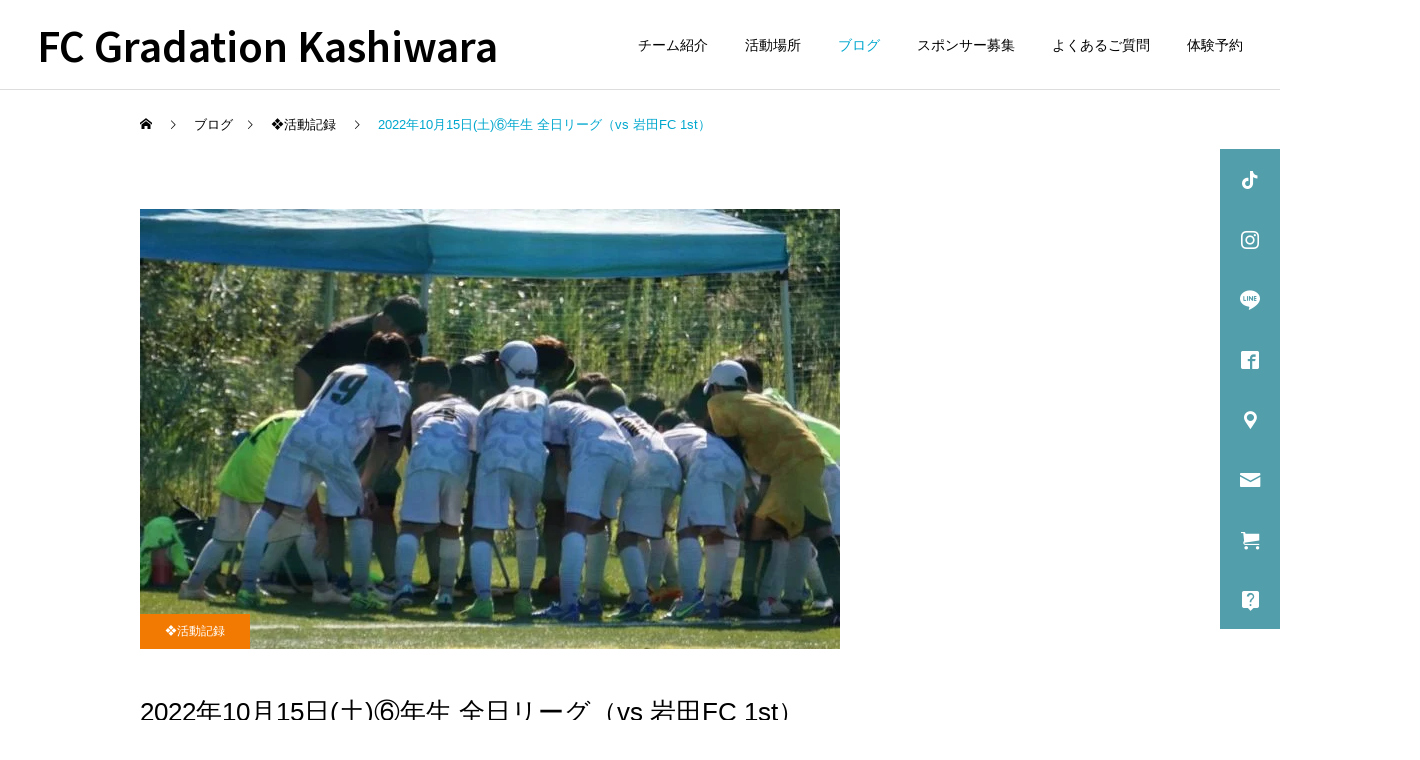

--- FILE ---
content_type: text/html; charset=UTF-8
request_url: https://fcgradation.com/?p=3878
body_size: 21903
content:
<!DOCTYPE html>
<html class="pc" lang="ja">
<head>
<meta charset="UTF-8">
<!--[if IE]><meta http-equiv="X-UA-Compatible" content="IE=edge"><![endif]-->
<meta name="viewport" content="width=device-width">
<meta name="description" content="大阪府柏原市の小学生サッカーチームです">
<link rel="pingback" href="https://fcgradation.com/xmlrpc.php">
<link rel="shortcut icon" href="https://fcgradation.com/wp-content/uploads/2021/04/favicon.gif">
<title>2022年10月15日(土)⑥年生 全日リーグ（vs 岩田FC 1st） | FC Gradation Kashiwara</title>
<meta name='robots' content='max-image-preview:large' />
<link rel='dns-prefetch' href='//stats.wp.com' />
<link rel='dns-prefetch' href='//www.googletagmanager.com' />
<link rel="alternate" type="application/rss+xml" title="FC Gradation Kashiwara &raquo; フィード" href="https://fcgradation.com/?feed=rss2" />
<link rel="alternate" type="application/rss+xml" title="FC Gradation Kashiwara &raquo; コメントフィード" href="https://fcgradation.com/?feed=comments-rss2" />
<link rel="alternate" type="application/rss+xml" title="FC Gradation Kashiwara &raquo; 2022年10月15日(土)⑥年生 全日リーグ（vs 岩田FC 1st） のコメントのフィード" href="https://fcgradation.com/?feed=rss2&#038;p=3878" />
<link rel="alternate" title="oEmbed (JSON)" type="application/json+oembed" href="https://fcgradation.com/index.php?rest_route=%2Foembed%2F1.0%2Fembed&#038;url=https%3A%2F%2Ffcgradation.com%2F%3Fp%3D3878" />
<link rel="alternate" title="oEmbed (XML)" type="text/xml+oembed" href="https://fcgradation.com/index.php?rest_route=%2Foembed%2F1.0%2Fembed&#038;url=https%3A%2F%2Ffcgradation.com%2F%3Fp%3D3878&#038;format=xml" />
<link rel="preconnect" href="https://fonts.googleapis.com">
<link rel="preconnect" href="https://fonts.gstatic.com" crossorigin>
<link href="https://fonts.googleapis.com/css2?family=Noto+Sans+JP:wght@400;600" rel="stylesheet">
<style id='wp-img-auto-sizes-contain-inline-css' type='text/css'>
img:is([sizes=auto i],[sizes^="auto," i]){contain-intrinsic-size:3000px 1500px}
/*# sourceURL=wp-img-auto-sizes-contain-inline-css */
</style>
<link rel='stylesheet' id='foogallery-core-css' href='https://fcgradation.com/wp-content/plugins/foogallery/assets/css/foogallery.5a41457e.min.css?ver=3.1.6' type='text/css' media='all' />
<link rel='stylesheet' id='style-css' href='https://fcgradation.com/wp-content/themes/cure_tcd082/style.css?ver=2.13.1' type='text/css' media='all' />
<style id='wp-block-library-inline-css' type='text/css'>
:root{--wp-block-synced-color:#7a00df;--wp-block-synced-color--rgb:122,0,223;--wp-bound-block-color:var(--wp-block-synced-color);--wp-editor-canvas-background:#ddd;--wp-admin-theme-color:#007cba;--wp-admin-theme-color--rgb:0,124,186;--wp-admin-theme-color-darker-10:#006ba1;--wp-admin-theme-color-darker-10--rgb:0,107,160.5;--wp-admin-theme-color-darker-20:#005a87;--wp-admin-theme-color-darker-20--rgb:0,90,135;--wp-admin-border-width-focus:2px}@media (min-resolution:192dpi){:root{--wp-admin-border-width-focus:1.5px}}.wp-element-button{cursor:pointer}:root .has-very-light-gray-background-color{background-color:#eee}:root .has-very-dark-gray-background-color{background-color:#313131}:root .has-very-light-gray-color{color:#eee}:root .has-very-dark-gray-color{color:#313131}:root .has-vivid-green-cyan-to-vivid-cyan-blue-gradient-background{background:linear-gradient(135deg,#00d084,#0693e3)}:root .has-purple-crush-gradient-background{background:linear-gradient(135deg,#34e2e4,#4721fb 50%,#ab1dfe)}:root .has-hazy-dawn-gradient-background{background:linear-gradient(135deg,#faaca8,#dad0ec)}:root .has-subdued-olive-gradient-background{background:linear-gradient(135deg,#fafae1,#67a671)}:root .has-atomic-cream-gradient-background{background:linear-gradient(135deg,#fdd79a,#004a59)}:root .has-nightshade-gradient-background{background:linear-gradient(135deg,#330968,#31cdcf)}:root .has-midnight-gradient-background{background:linear-gradient(135deg,#020381,#2874fc)}:root{--wp--preset--font-size--normal:16px;--wp--preset--font-size--huge:42px}.has-regular-font-size{font-size:1em}.has-larger-font-size{font-size:2.625em}.has-normal-font-size{font-size:var(--wp--preset--font-size--normal)}.has-huge-font-size{font-size:var(--wp--preset--font-size--huge)}.has-text-align-center{text-align:center}.has-text-align-left{text-align:left}.has-text-align-right{text-align:right}.has-fit-text{white-space:nowrap!important}#end-resizable-editor-section{display:none}.aligncenter{clear:both}.items-justified-left{justify-content:flex-start}.items-justified-center{justify-content:center}.items-justified-right{justify-content:flex-end}.items-justified-space-between{justify-content:space-between}.screen-reader-text{border:0;clip-path:inset(50%);height:1px;margin:-1px;overflow:hidden;padding:0;position:absolute;width:1px;word-wrap:normal!important}.screen-reader-text:focus{background-color:#ddd;clip-path:none;color:#444;display:block;font-size:1em;height:auto;left:5px;line-height:normal;padding:15px 23px 14px;text-decoration:none;top:5px;width:auto;z-index:100000}html :where(.has-border-color){border-style:solid}html :where([style*=border-top-color]){border-top-style:solid}html :where([style*=border-right-color]){border-right-style:solid}html :where([style*=border-bottom-color]){border-bottom-style:solid}html :where([style*=border-left-color]){border-left-style:solid}html :where([style*=border-width]){border-style:solid}html :where([style*=border-top-width]){border-top-style:solid}html :where([style*=border-right-width]){border-right-style:solid}html :where([style*=border-bottom-width]){border-bottom-style:solid}html :where([style*=border-left-width]){border-left-style:solid}html :where(img[class*=wp-image-]){height:auto;max-width:100%}:where(figure){margin:0 0 1em}html :where(.is-position-sticky){--wp-admin--admin-bar--position-offset:var(--wp-admin--admin-bar--height,0px)}@media screen and (max-width:600px){html :where(.is-position-sticky){--wp-admin--admin-bar--position-offset:0px}}

/*# sourceURL=wp-block-library-inline-css */
</style><style id='global-styles-inline-css' type='text/css'>
:root{--wp--preset--aspect-ratio--square: 1;--wp--preset--aspect-ratio--4-3: 4/3;--wp--preset--aspect-ratio--3-4: 3/4;--wp--preset--aspect-ratio--3-2: 3/2;--wp--preset--aspect-ratio--2-3: 2/3;--wp--preset--aspect-ratio--16-9: 16/9;--wp--preset--aspect-ratio--9-16: 9/16;--wp--preset--color--black: #000000;--wp--preset--color--cyan-bluish-gray: #abb8c3;--wp--preset--color--white: #ffffff;--wp--preset--color--pale-pink: #f78da7;--wp--preset--color--vivid-red: #cf2e2e;--wp--preset--color--luminous-vivid-orange: #ff6900;--wp--preset--color--luminous-vivid-amber: #fcb900;--wp--preset--color--light-green-cyan: #7bdcb5;--wp--preset--color--vivid-green-cyan: #00d084;--wp--preset--color--pale-cyan-blue: #8ed1fc;--wp--preset--color--vivid-cyan-blue: #0693e3;--wp--preset--color--vivid-purple: #9b51e0;--wp--preset--gradient--vivid-cyan-blue-to-vivid-purple: linear-gradient(135deg,rgb(6,147,227) 0%,rgb(155,81,224) 100%);--wp--preset--gradient--light-green-cyan-to-vivid-green-cyan: linear-gradient(135deg,rgb(122,220,180) 0%,rgb(0,208,130) 100%);--wp--preset--gradient--luminous-vivid-amber-to-luminous-vivid-orange: linear-gradient(135deg,rgb(252,185,0) 0%,rgb(255,105,0) 100%);--wp--preset--gradient--luminous-vivid-orange-to-vivid-red: linear-gradient(135deg,rgb(255,105,0) 0%,rgb(207,46,46) 100%);--wp--preset--gradient--very-light-gray-to-cyan-bluish-gray: linear-gradient(135deg,rgb(238,238,238) 0%,rgb(169,184,195) 100%);--wp--preset--gradient--cool-to-warm-spectrum: linear-gradient(135deg,rgb(74,234,220) 0%,rgb(151,120,209) 20%,rgb(207,42,186) 40%,rgb(238,44,130) 60%,rgb(251,105,98) 80%,rgb(254,248,76) 100%);--wp--preset--gradient--blush-light-purple: linear-gradient(135deg,rgb(255,206,236) 0%,rgb(152,150,240) 100%);--wp--preset--gradient--blush-bordeaux: linear-gradient(135deg,rgb(254,205,165) 0%,rgb(254,45,45) 50%,rgb(107,0,62) 100%);--wp--preset--gradient--luminous-dusk: linear-gradient(135deg,rgb(255,203,112) 0%,rgb(199,81,192) 50%,rgb(65,88,208) 100%);--wp--preset--gradient--pale-ocean: linear-gradient(135deg,rgb(255,245,203) 0%,rgb(182,227,212) 50%,rgb(51,167,181) 100%);--wp--preset--gradient--electric-grass: linear-gradient(135deg,rgb(202,248,128) 0%,rgb(113,206,126) 100%);--wp--preset--gradient--midnight: linear-gradient(135deg,rgb(2,3,129) 0%,rgb(40,116,252) 100%);--wp--preset--font-size--small: 13px;--wp--preset--font-size--medium: 20px;--wp--preset--font-size--large: 36px;--wp--preset--font-size--x-large: 42px;--wp--preset--spacing--20: 0.44rem;--wp--preset--spacing--30: 0.67rem;--wp--preset--spacing--40: 1rem;--wp--preset--spacing--50: 1.5rem;--wp--preset--spacing--60: 2.25rem;--wp--preset--spacing--70: 3.38rem;--wp--preset--spacing--80: 5.06rem;--wp--preset--shadow--natural: 6px 6px 9px rgba(0, 0, 0, 0.2);--wp--preset--shadow--deep: 12px 12px 50px rgba(0, 0, 0, 0.4);--wp--preset--shadow--sharp: 6px 6px 0px rgba(0, 0, 0, 0.2);--wp--preset--shadow--outlined: 6px 6px 0px -3px rgb(255, 255, 255), 6px 6px rgb(0, 0, 0);--wp--preset--shadow--crisp: 6px 6px 0px rgb(0, 0, 0);}:where(.is-layout-flex){gap: 0.5em;}:where(.is-layout-grid){gap: 0.5em;}body .is-layout-flex{display: flex;}.is-layout-flex{flex-wrap: wrap;align-items: center;}.is-layout-flex > :is(*, div){margin: 0;}body .is-layout-grid{display: grid;}.is-layout-grid > :is(*, div){margin: 0;}:where(.wp-block-columns.is-layout-flex){gap: 2em;}:where(.wp-block-columns.is-layout-grid){gap: 2em;}:where(.wp-block-post-template.is-layout-flex){gap: 1.25em;}:where(.wp-block-post-template.is-layout-grid){gap: 1.25em;}.has-black-color{color: var(--wp--preset--color--black) !important;}.has-cyan-bluish-gray-color{color: var(--wp--preset--color--cyan-bluish-gray) !important;}.has-white-color{color: var(--wp--preset--color--white) !important;}.has-pale-pink-color{color: var(--wp--preset--color--pale-pink) !important;}.has-vivid-red-color{color: var(--wp--preset--color--vivid-red) !important;}.has-luminous-vivid-orange-color{color: var(--wp--preset--color--luminous-vivid-orange) !important;}.has-luminous-vivid-amber-color{color: var(--wp--preset--color--luminous-vivid-amber) !important;}.has-light-green-cyan-color{color: var(--wp--preset--color--light-green-cyan) !important;}.has-vivid-green-cyan-color{color: var(--wp--preset--color--vivid-green-cyan) !important;}.has-pale-cyan-blue-color{color: var(--wp--preset--color--pale-cyan-blue) !important;}.has-vivid-cyan-blue-color{color: var(--wp--preset--color--vivid-cyan-blue) !important;}.has-vivid-purple-color{color: var(--wp--preset--color--vivid-purple) !important;}.has-black-background-color{background-color: var(--wp--preset--color--black) !important;}.has-cyan-bluish-gray-background-color{background-color: var(--wp--preset--color--cyan-bluish-gray) !important;}.has-white-background-color{background-color: var(--wp--preset--color--white) !important;}.has-pale-pink-background-color{background-color: var(--wp--preset--color--pale-pink) !important;}.has-vivid-red-background-color{background-color: var(--wp--preset--color--vivid-red) !important;}.has-luminous-vivid-orange-background-color{background-color: var(--wp--preset--color--luminous-vivid-orange) !important;}.has-luminous-vivid-amber-background-color{background-color: var(--wp--preset--color--luminous-vivid-amber) !important;}.has-light-green-cyan-background-color{background-color: var(--wp--preset--color--light-green-cyan) !important;}.has-vivid-green-cyan-background-color{background-color: var(--wp--preset--color--vivid-green-cyan) !important;}.has-pale-cyan-blue-background-color{background-color: var(--wp--preset--color--pale-cyan-blue) !important;}.has-vivid-cyan-blue-background-color{background-color: var(--wp--preset--color--vivid-cyan-blue) !important;}.has-vivid-purple-background-color{background-color: var(--wp--preset--color--vivid-purple) !important;}.has-black-border-color{border-color: var(--wp--preset--color--black) !important;}.has-cyan-bluish-gray-border-color{border-color: var(--wp--preset--color--cyan-bluish-gray) !important;}.has-white-border-color{border-color: var(--wp--preset--color--white) !important;}.has-pale-pink-border-color{border-color: var(--wp--preset--color--pale-pink) !important;}.has-vivid-red-border-color{border-color: var(--wp--preset--color--vivid-red) !important;}.has-luminous-vivid-orange-border-color{border-color: var(--wp--preset--color--luminous-vivid-orange) !important;}.has-luminous-vivid-amber-border-color{border-color: var(--wp--preset--color--luminous-vivid-amber) !important;}.has-light-green-cyan-border-color{border-color: var(--wp--preset--color--light-green-cyan) !important;}.has-vivid-green-cyan-border-color{border-color: var(--wp--preset--color--vivid-green-cyan) !important;}.has-pale-cyan-blue-border-color{border-color: var(--wp--preset--color--pale-cyan-blue) !important;}.has-vivid-cyan-blue-border-color{border-color: var(--wp--preset--color--vivid-cyan-blue) !important;}.has-vivid-purple-border-color{border-color: var(--wp--preset--color--vivid-purple) !important;}.has-vivid-cyan-blue-to-vivid-purple-gradient-background{background: var(--wp--preset--gradient--vivid-cyan-blue-to-vivid-purple) !important;}.has-light-green-cyan-to-vivid-green-cyan-gradient-background{background: var(--wp--preset--gradient--light-green-cyan-to-vivid-green-cyan) !important;}.has-luminous-vivid-amber-to-luminous-vivid-orange-gradient-background{background: var(--wp--preset--gradient--luminous-vivid-amber-to-luminous-vivid-orange) !important;}.has-luminous-vivid-orange-to-vivid-red-gradient-background{background: var(--wp--preset--gradient--luminous-vivid-orange-to-vivid-red) !important;}.has-very-light-gray-to-cyan-bluish-gray-gradient-background{background: var(--wp--preset--gradient--very-light-gray-to-cyan-bluish-gray) !important;}.has-cool-to-warm-spectrum-gradient-background{background: var(--wp--preset--gradient--cool-to-warm-spectrum) !important;}.has-blush-light-purple-gradient-background{background: var(--wp--preset--gradient--blush-light-purple) !important;}.has-blush-bordeaux-gradient-background{background: var(--wp--preset--gradient--blush-bordeaux) !important;}.has-luminous-dusk-gradient-background{background: var(--wp--preset--gradient--luminous-dusk) !important;}.has-pale-ocean-gradient-background{background: var(--wp--preset--gradient--pale-ocean) !important;}.has-electric-grass-gradient-background{background: var(--wp--preset--gradient--electric-grass) !important;}.has-midnight-gradient-background{background: var(--wp--preset--gradient--midnight) !important;}.has-small-font-size{font-size: var(--wp--preset--font-size--small) !important;}.has-medium-font-size{font-size: var(--wp--preset--font-size--medium) !important;}.has-large-font-size{font-size: var(--wp--preset--font-size--large) !important;}.has-x-large-font-size{font-size: var(--wp--preset--font-size--x-large) !important;}
/*# sourceURL=global-styles-inline-css */
</style>

<style id='classic-theme-styles-inline-css' type='text/css'>
/*! This file is auto-generated */
.wp-block-button__link{color:#fff;background-color:#32373c;border-radius:9999px;box-shadow:none;text-decoration:none;padding:calc(.667em + 2px) calc(1.333em + 2px);font-size:1.125em}.wp-block-file__button{background:#32373c;color:#fff;text-decoration:none}
/*# sourceURL=/wp-includes/css/classic-themes.min.css */
</style>
<link rel='stylesheet' id='foobox-free-min-css' href='https://fcgradation.com/wp-content/plugins/foobox-image-lightbox/free/css/foobox.free.min.css?ver=2.7.35' type='text/css' media='all' />
<link rel='stylesheet' id='pz-linkcard-css-css' href='//fcgradation.com/wp-content/uploads/pz-linkcard/style/style.min.css?ver=2.5.6.5.3' type='text/css' media='all' />
<link rel='stylesheet' id='searchandfilter-css' href='https://fcgradation.com/wp-content/plugins/search-filter/style.css?ver=1' type='text/css' media='all' />
<style>:root {
  --tcd-font-type1: Arial,"Hiragino Sans","Yu Gothic Medium","Meiryo",sans-serif;
  --tcd-font-type2: "Times New Roman",Times,"Yu Mincho","游明朝","游明朝体","Hiragino Mincho Pro",serif;
  --tcd-font-type3: Palatino,"Yu Kyokasho","游教科書体","UD デジタル 教科書体 N","游明朝","游明朝体","Hiragino Mincho Pro","Meiryo",serif;
  --tcd-font-type-logo: "Noto Sans JP",sans-serif;
}</style>
<script type="text/javascript" src="https://fcgradation.com/wp-includes/js/jquery/jquery.min.js?ver=3.7.1" id="jquery-core-js"></script>
<script type="text/javascript" src="https://fcgradation.com/wp-includes/js/jquery/jquery-migrate.min.js?ver=3.4.1" id="jquery-migrate-js"></script>
<script type="text/javascript" src="https://fcgradation.com/wp-content/plugins/foogallery/assets/js/foogallery.669a7a45.min.js?ver=3.1.6" id="foogallery-core-js"></script>
<script type="text/javascript" src="https://fcgradation.com/wp-content/plugins/foogallery/assets/js/foogallery.ready.e6fae73a.min.js?ver=3.1.6" id="foogallery-ready-js"></script>
<script type="text/javascript" id="foobox-free-min-js-before">
/* <![CDATA[ */
/* Run FooBox FREE (v2.7.35) */
var FOOBOX = window.FOOBOX = {
	ready: true,
	disableOthers: false,
	o: {wordpress: { enabled: true }, countMessage:'image %index of %total', captions: { dataTitle: ["captionTitle","title"], dataDesc: ["captionDesc","description"] }, rel: '', excludes:'.fbx-link,.nofoobox,.nolightbox,a[href*="pinterest.com/pin/create/button/"]', affiliate : { enabled: false }},
	selectors: [
		".foogallery-container.foogallery-lightbox-foobox", ".foogallery-container.foogallery-lightbox-foobox-free", ".gallery", ".wp-block-gallery", ".wp-caption", ".wp-block-image", "a:has(img[class*=wp-image-])", ".foobox"
	],
	pre: function( $ ){
		// Custom JavaScript (Pre)
		
	},
	post: function( $ ){
		// Custom JavaScript (Post)
		
		// Custom Captions Code
		
	},
	custom: function( $ ){
		// Custom Extra JS
		
	}
};
//# sourceURL=foobox-free-min-js-before
/* ]]> */
</script>
<script type="text/javascript" src="https://fcgradation.com/wp-content/plugins/foobox-image-lightbox/free/js/foobox.free.min.js?ver=2.7.35" id="foobox-free-min-js"></script>
<link rel="https://api.w.org/" href="https://fcgradation.com/index.php?rest_route=/" /><link rel="alternate" title="JSON" type="application/json" href="https://fcgradation.com/index.php?rest_route=/wp/v2/posts/3878" /><link rel="canonical" href="https://fcgradation.com/?p=3878" />
<link rel='shortlink' href='https://fcgradation.com/?p=3878' />
<meta name="generator" content="Site Kit by Google 1.170.0" />	<style>img#wpstats{display:none}</style>
		<link rel="stylesheet" href="https://fcgradation.com/wp-content/themes/cure_tcd082/css/design-plus.css?ver=2.13.1">
<link rel="stylesheet" href="https://fcgradation.com/wp-content/themes/cure_tcd082/css/sns-botton.css?ver=2.13.1">
<link rel="stylesheet" media="screen and (max-width:1251px)" href="https://fcgradation.com/wp-content/themes/cure_tcd082/css/responsive.css?ver=2.13.1">
<link rel="stylesheet" media="screen and (max-width:1251px)" href="https://fcgradation.com/wp-content/themes/cure_tcd082/css/footer-bar.css?ver=2.13.1">

<script src="https://fcgradation.com/wp-content/themes/cure_tcd082/js/jquery.easing.1.4.js?ver=2.13.1"></script>
<script src="https://fcgradation.com/wp-content/themes/cure_tcd082/js/jscript.js?ver=2.13.1"></script>
<script src="https://fcgradation.com/wp-content/themes/cure_tcd082/js/comment.js?ver=2.13.1"></script>

<link rel="stylesheet" href="https://fcgradation.com/wp-content/themes/cure_tcd082/js/simplebar.css?ver=2.13.1">
<script src="https://fcgradation.com/wp-content/themes/cure_tcd082/js/simplebar.min.js?ver=2.13.1"></script>


<script src="https://fcgradation.com/wp-content/themes/cure_tcd082/js/header_fix.js?ver=2.13.1"></script>
<script src="https://fcgradation.com/wp-content/themes/cure_tcd082/js/header_fix_mobile.js?ver=2.13.1"></script>

<script src="https://fcgradation.com/wp-content/themes/cure_tcd082/js/tcd_cookie.js?ver=2.13.1"></script>
<script type="text/javascript">
jQuery(document).ready(function($){
  if ($.cookie('close_header_message') == 'on') {
    $('#header_message').hide();
  }
  $('#close_header_message').click(function() {
    $('#header_message').hide();
    $.cookie('close_header_message', 'on', {
      path:'/'
    });
  });
});
</script>


<style type="text/css">

body, input, textarea { font-family:var(--tcd-font-type1); }

.rich_font, .p-vertical { font-family: var(--tcd-font-type1); }

.rich_font_1 { font-family: var(--tcd-font-type1); }
.rich_font_2 { font-family: var(--tcd-font-type2); font-weight:500; }
.rich_font_3 { font-family: var(--tcd-font-type3); font-weight:500; }
.rich_font_logo { font-family: var(--tcd-font-type-logo); font-weight: bold !important;}

.post_content, #next_prev_post { font-family: var(--tcd-font-type1);}
.widget_headline, .widget_block .wp-block-heading { font-family: var(--tcd-font-type1); }

#header { background:#ffffff; }
body.home #header.active { background:#ffffff; }
#side_button a { background:#529eaa; }
#side_button a:hover { background:#37828e; }
#side_button .num1:before { color:#ffffff; }
#side_button .num2:before { color:#ffffff; }
#side_button .num3:before { color:#ffffff; }
#side_button .num4:before { color:#ffffff; }
#side_button .num5:before { color:#ffffff; }
#side_button .num6:before { color:#ffffff; }
#side_button .num7:before { color:#ffffff; }
#side_button .num8:before { color:#ffffff; }
body.home #header_logo .logo a, body.home #global_menu > ul > li > a { color:#ffffff; }
body.home #header_logo .logo a:hover, body.home #global_menu > ul > li > a:hover, #global_menu > ul > li.active > a, #global_menu > ul > li.active_button > a { color:#00a7ce !important; }
body.home #header.active #header_logo .logo a, #global_menu > ul > li > a, body.home #header.active #global_menu > ul > li > a { color:#000000; }
#global_menu ul ul a { color:#ffffff; background:#007997; }
#global_menu ul ul a:hover { background:#00a7ce; }
body.home #menu_button span { background:#ffffff; }
#menu_button span { background:#000; }
#menu_button:hover span { background:#00a7ce !important; }
#drawer_menu { background:#222222; }
#mobile_menu a, .mobile #lang_button a { color:#ffffff; background:#222222; border-bottom:1px solid #444444; }
#mobile_menu li li a { color:#ffffff; background:#333333; }
#mobile_menu a:hover, #drawer_menu .close_button:hover, #mobile_menu .child_menu_button:hover, .mobile #lang_button a:hover { color:#ffffff; background:#00a7ce; }
#mobile_menu li li a:hover { color:#ffffff; }
.megamenu_service_list { background:#007995; }
.megamenu_service_list .headline { font-size:16px; }
.megamenu_service_list .title { font-size:14px; }
.megamenu_blog_list { background:#007995; }
.megamenu_blog_list .title { font-size:14px; }
#footer_banner .title { font-size:14px; }
#footer .service_list, #footer .service_list a { color:#ffffff; }
#footer_contact .link_button a { color:#ffffff; background:#02a8c6; }
#footer_contact .link_button a:hover { color:#ffffff; background:#007a96; }
#footer_tel .tel_number .icon:before { color:#00a8c8; }
#footer_schedule { font-size:15px; border-color:#05aac9; }
#footer_schedule td { border-color:#05aac9; color:#006387; }
.footer_info { font-size:20px; }
#return_top a:before { color:#ffffff; }
#return_top a { background:#007a94; }
#return_top a:hover { background:#006277; }
@media screen and (max-width:750px) {
  #footer_banner .title { font-size:12px; }
  .footer_info { font-size:14px; }
  #footer_schedule { font-size:12px; }
}

.author_profile a.avatar img, .animate_image img, .animate_background .image, #recipe_archive .blur_image {
  width:100%; height:auto;
  -webkit-transition: transform  0.75s ease;
  transition: transform  0.75s ease;
}
.author_profile a.avatar:hover img, .animate_image:hover img, .animate_background:hover .image, #recipe_archive a:hover .blur_image {
  -webkit-transform: scale(1.2);
  transform: scale(1.2);
}



a { color:#000; }

a:hover, #header_logo a:hover, #global_menu > ul > li.current-menu-item > a, .megamenu_blog_list a:hover .title, #footer a:hover, #footer_social_link li a:hover:before, #bread_crumb a:hover, #bread_crumb li.home a:hover:after, #bread_crumb, #bread_crumb li.last, #next_prev_post a:hover,
.megamenu_blog_slider a:hover , .megamenu_blog_slider .category a:hover, .megamenu_blog_slider_wrap .carousel_arrow:hover:before, .megamenu_menu_list .carousel_arrow:hover:before, .single_copy_title_url_btn:hover,
.p-dropdown__list li a:hover, .p-dropdown__title:hover, .p-dropdown__title:hover:after, .p-dropdown__title:hover:after, .p-dropdown__list li a:hover, .p-dropdown__list .child_menu_button:hover, .tcdw_search_box_widget .search_area .search_button:hover:before,
#index_news a .date, #index_news_slider a:hover .title, .tcd_category_list a:hover, .tcd_category_list .child_menu_button:hover, .styled_post_list1 a:hover .title,
#post_title_area .post_meta a:hover, #single_author_title_area .author_link li a:hover:before, .author_profile a:hover, .author_profile .author_link li a:hover:before, #post_meta_bottom a:hover, .cardlink_title a:hover, .comment a:hover, .comment_form_wrapper a:hover, #searchform .submit_button:hover:before
  { color: #00a7ce; }
#footer_sns li.note a:hover:before, .author_profile .author_link li.note a:hover:before { background-color: #00a7ce; }

#comment_tab li.active a, #submit_comment:hover, #cancel_comment_reply a:hover, #wp-calendar #prev a:hover, #wp-calendar #next a:hover, #wp-calendar td a:hover,
#post_pagination p, #post_pagination a:hover, #p_readmore .button:hover, .page_navi a:hover, .page_navi span.current, #post_pagination a:hover,.c-pw__btn:hover, #post_pagination a:hover, #comment_tab li a:hover,
.post_slider_widget .slick-dots button:hover::before, .post_slider_widget .slick-dots .slick-active button::before
  { background-color: #00a7ce; }

.widget_headline, #comment_textarea textarea:focus, .c-pw__box-input:focus, .page_navi a:hover, .page_navi span.current, #post_pagination p, #post_pagination a:hover
  { border-color: #00a7ce; }

.post_content a, .custom-html-widget a { color:#1e73be; }
.post_content a:hover, .custom-html-widget a:hover { color:#dd3333; }
.cat_id_14 a { color:#ffffff !important; background:#02a8c6 !important; }
.cat_id_14 a:hover { color:#ffffff !important; background:#007a96 !important; }
.cat_id_20 a { color:#ffffff !important; background:#000000 !important; }
.cat_id_20 a:hover { color:#ffffff !important; background:#848484 !important; }
.cat_id_17 a { color:#ffffff !important; background:#d802e8 !important; }
.cat_id_17 a:hover { color:#ffffff !important; background:#66007c !important; }
.cat_id_22 a { color:#ffffff !important; background:#0117bc !important; }
.cat_id_22 a:hover { color:#ffffff !important; background:#0096ed !important; }
.cat_id_19 a { color:#ffffff !important; background:#f27a02 !important; }
.cat_id_19 a:hover { color:#ffffff !important; background:#007a96 !important; }
.cat_id_18 a { color:#000000 !important; background:#e2df02 !important; }
.cat_id_18 a:hover { color:#b7b7b7 !important; background:#6d6400 !important; }
.cat_id_11 a { color:#ffffff !important; background:#dd3333 !important; }
.cat_id_11 a:hover { color:#ffffff !important; background:#840008 !important; }
.styled_h2 {
  font-size:22px !important; text-align:left; color:#00a7ce;   border-top:1px solid #00a7ce;
  border-bottom:1px solid #00a7ce;
  border-left:0px solid #00a7ce;
  border-right:0px solid #00a7ce;
  padding:20px 0px 20px 0px !important;
  margin:0px 0px 20px !important;
}
.styled_h3 {
  font-size:20px !important; text-align:left; color:#00a7ce;   border-top:2px solid #00a7ce;
  border-bottom:1px solid #dddddd;
  border-left:0px solid #dddddd;
  border-right:0px solid #dddddd;
  padding:20px 0px 20px 15px !important;
  margin:0px 0px 20px !important;
}
.styled_h4 {
  font-size:20px !important; text-align:left; color:#00a7ce;   border-top:0px solid #dddddd;
  border-bottom:0px solid #dddddd;
  border-left:2px solid #007fc9;
  border-right:0px solid #dddddd;
  padding:10px 0px 10px 15px !important;
  margin:0px 0px 20px !important;
}
.styled_h5 {
  font-size:19px !important; text-align:left; color:#00a7ce;   border-top:0px solid #dddddd;
  border-bottom:0px solid #dddddd;
  border-left:0px solid #dddddd;
  border-right:0px solid #dddddd;
  padding:15px 15px 5px 0px !important;
  margin:0px 0px 5px !important;
}
.q_custom_button1 { background: #1e73be; color: #ffffff !important; border-color: #535353 !important; }
.q_custom_button1:hover, .q_custom_button1:focus { background: #7d7d7d; color: #ffffff !important; border-color: #7d7d7d !important; }
.q_custom_button2 { background: #1e73be; color: #ffffff !important; border-color: #535353 !important; }
.q_custom_button2:hover, .q_custom_button2:focus { background: #7d7d7d; color: #ffffff !important; border-color: #7d7d7d !important; }
.q_custom_button3 { background: #1e73be; color: #ffffff !important; border-color: #535353 !important; }
.q_custom_button3:hover, .q_custom_button3:focus { background: #7d7d7d; color: #ffffff !important; border-color: #7d7d7d !important; }
.speech_balloon_left1 .speach_balloon_text { background-color: #ffdfdf; border-color: #ffdfdf; color: #000000 }
.speech_balloon_left1 .speach_balloon_text::before { border-right-color: #ffdfdf }
.speech_balloon_left1 .speach_balloon_text::after { border-right-color: #ffdfdf }
.speech_balloon_left2 .speach_balloon_text { background-color: #ffffff; border-color: #ff5353; color: #000000 }
.speech_balloon_left2 .speach_balloon_text::before { border-right-color: #ff5353 }
.speech_balloon_left2 .speach_balloon_text::after { border-right-color: #ffffff }
.speech_balloon_right1 .speach_balloon_text { background-color: #ccf4ff; border-color: #ccf4ff; color: #000000 }
.speech_balloon_right1 .speach_balloon_text::before { border-left-color: #ccf4ff }
.speech_balloon_right1 .speach_balloon_text::after { border-left-color: #ccf4ff }
.speech_balloon_right2 .speach_balloon_text { background-color: #ffffff; border-color: #0789b5; color: #000000 }
.speech_balloon_right2 .speach_balloon_text::before { border-left-color: #0789b5 }
.speech_balloon_right2 .speach_balloon_text::after { border-left-color: #ffffff }
.qt_google_map .pb_googlemap_custom-overlay-inner { background:#000000; color:#ffffff; }
.qt_google_map .pb_googlemap_custom-overlay-inner::after { border-color:#000000 transparent transparent transparent; }
</style>

<style id="current-page-style" type="text/css">
#post_title_area .title { font-size:26px; }
#article .post_content { font-size:16px; }
#related_post .headline { font-size:18px; border-color:#00a7ce; }
#comments .headline { font-size:18px; border-color:#00a7ce; }
@media screen and (max-width:750px) {
  #post_title_area .title { font-size:18px; }
  #article .post_content { font-size:14px; }
  #related_post .headline { font-size:15px; }
  #comments .headline { font-size:16px; }
}
#site_wrap { display:none; }
#site_loader_overlay {
  background:#ffffff;
  opacity: 1;
  position: fixed;
  top: 0px;
  left: 0px;
  width: 100%;
  height: 100%;
  width: 100vw;
  height: 100vh;
  z-index: 99999;
}
#site_loader_overlay.slide_up {
 top:-100vh; opacity:0;
 -webkit-transition: transition: top 1.0s cubic-bezier(0.83, 0, 0.17, 1) 0.4s, opacity 0s cubic-bezier(0.83, 0, 0.17, 1) 1.5s; transition: top 1.0s cubic-bezier(0.83, 0, 0.17, 1) 0.4s, opacity 0s cubic-bezier(0.83, 0, 0.17, 1) 1.5s;
}
#site_loader_overlay.slide_down {
 top:100vh; opacity:0;
 -webkit-transition: transition: top 1.0s cubic-bezier(0.83, 0, 0.17, 1) 0.4s, opacity 0s cubic-bezier(0.83, 0, 0.17, 1) 1.5s; transition: top 1.0s cubic-bezier(0.83, 0, 0.17, 1) 0.4s, opacity 0s cubic-bezier(0.83, 0, 0.17, 1) 1.5s;
}
#site_loader_overlay.slide_left {
 left:-100vw; opactiy:0;
 -webkit-transition: transition: left 1.0s cubic-bezier(0.83, 0, 0.17, 1) 0.4s, opacity 0s cubic-bezier(0.83, 0, 0.17, 1) 1.5s; transition: left 1.0s cubic-bezier(0.83, 0, 0.17, 1) 0.4s, opacity 0s cubic-bezier(0.83, 0, 0.17, 1) 1.5s;
}
#site_loader_overlay.slide_right {
 left:100vw; opactiy:0;
 -webkit-transition: transition: left 1.0s cubic-bezier(0.83, 0, 0.17, 1) 0.4s, opacity 0s cubic-bezier(0.83, 0, 0.17, 1) 1.5s; transition: left 1.0s cubic-bezier(0.83, 0, 0.17, 1) 0.4s, opacity 0s cubic-bezier(0.83, 0, 0.17, 1) 1.5s;
}
#site_loader_logo { position:relative; width:100%; height:100%; }
#site_loader_logo_inner {
  position:absolute; text-align:center; width:100%;
  top:50%; -ms-transform: translateY(-50%); -webkit-transform: translateY(-50%); transform: translateY(-50%);
}
#site_loader_overlay.active #site_loader_logo_inner {
  opacity:0;
  -webkit-transition: all 1.0s cubic-bezier(0.22, 1, 0.36, 1) 0s; transition: all 1.0s cubic-bezier(0.22, 1, 0.36, 1) 0s;
}
#site_loader_logo img.mobile { display:none; }
#site_loader_logo_inner p { margin-top:20px; line-height:2; }
@media screen and (max-width:750px) {
  #site_loader_logo.has_mobile_logo img.pc { display:none; }
  #site_loader_logo.has_mobile_logo img.mobile { display:inline; }
}
#site_loader_logo_inner .message { text-align:left; margin:30px auto 0; display:table; }
#site_loader_logo_inner .message.type2 { text-align:center; }
#site_loader_logo_inner .message.type3 { text-align:right; }
#site_loader_logo_inner .message_inner { display:inline; line-height:1.5; margin:0; }
@media screen and (max-width:750px) {
  #site_loader_logo .message { margin:23px auto 0; }
}

/* ----- animation ----- */
#site_loader_logo .logo_image { opacity:0; }
#site_loader_logo .message { opacity:0; }
#site_loader_logo.active .logo_image {
  -webkit-animation: opacityAnimation 1.4s ease forwards 0.5s;
  animation: opacityAnimation 1.4s ease forwards 0.5s;
}
#site_loader_logo.active .message {
  -webkit-animation: opacityAnimation 1.4s ease forwards 1.5s;
  animation: opacityAnimation 1.4s ease forwards 1.5s;
}
#site_loader_logo_inner .text { display:inline; }
#site_loader_logo_inner .dot_animation_wrap { display:inline; margin:0 0 0 4px; position:absolute; }
#site_loader_logo_inner .dot_animation { display:inline; }
#site_loader_logo_inner i {
  width:2px; height:2px; margin:0 4px 0 0; border-radius:100%;
  display:inline-block; background:#000;
  -webkit-animation: loading-dots-middle-dots 0.5s linear infinite; -ms-animation: loading-dots-middle-dots 0.5s linear infinite; animation: loading-dots-middle-dots 0.5s linear infinite;
}
#site_loader_logo_inner i:first-child {
  opacity: 0;
  -webkit-animation: loading-dots-first-dot 0.5s infinite; -ms-animation: loading-dots-first-dot 0.5s linear infinite; animation: loading-dots-first-dot 0.5s linear infinite;
  -webkit-transform: translate(-4px); -ms-transform: translate(-4px); transform: translate(-4px);
}
#site_loader_logo_inner i:last-child {
  -webkit-animation: loading-dots-last-dot 0.5s linear infinite; -ms-animation: loading-dots-last-dot 0.5s linear infinite; animation: loading-dots-last-dot 0.5s linear infinite;
}
@-webkit-keyframes loading-dots-fadein{
  100% { opacity:1; }
}
@keyframes loading-dots-fadein{
  100% { opacity:1; }
}
@-webkit-keyframes loading-dots-first-dot {
  100% { -webkit-transform:translate(6px); -ms-transform:translate(6px); transform:translate(6px); opacity:1; }
}
@keyframes loading-dots-first-dot {
  100% {-webkit-transform:translate(6px);-ms-transform:translate(6px); transform:translate(6px); opacity:1; }
}
@-webkit-keyframes loading-dots-middle-dots { 
  100% { -webkit-transform:translate(6px); -ms-transform:translate(6px); transform:translate(6px) }
}
@keyframes loading-dots-middle-dots {
  100% { -webkit-transform:translate(6px); -ms-transform:translate(6px); transform:translate(6px) }
}
@-webkit-keyframes loading-dots-last-dot {
  100% { -webkit-transform:translate(6px); -ms-transform:translate(6px); transform:translate(6px); opacity:0; }
}
@keyframes loading-dots-last-dot {
  100% { -webkit-transform:translate(6px); -ms-transform:translate(6px); transform:translate(6px); opacity:0; }
}
#site_loader_animation {
  width: 48px;
  height: 48px;
  font-size: 10px;
  text-indent: -9999em;
  position: absolute;
  top: 0;
  left: 0;
	right: 0;
	bottom: 0;
	margin: auto;
  border: 3px solid rgba(32,181,204,0.2);
  border-top-color: #20b5cc;
  border-radius: 50%;
  -webkit-animation: loading-circle 1.1s infinite linear;
  animation: loading-circle 1.1s infinite linear;
}
@-webkit-keyframes loading-circle {
  0% { -webkit-transform: rotate(0deg); transform: rotate(0deg); }
  100% { -webkit-transform: rotate(360deg); transform: rotate(360deg); }
}
@media only screen and (max-width: 767px) {
	#site_loader_animation { width: 30px; height: 30px; }
}
@keyframes loading-circle {
  0% { -webkit-transform: rotate(0deg); transform: rotate(0deg); }
  100% { -webkit-transform: rotate(360deg); transform: rotate(360deg); }
}
#site_loader_overlay.active #site_loader_animation {
  opacity:0;
  -webkit-transition: all 1.0s cubic-bezier(0.22, 1, 0.36, 1) 0s; transition: all 1.0s cubic-bezier(0.22, 1, 0.36, 1) 0s;
}
#site_loader_logo_inner .message { font-size:16px; color:#000000; }
#site_loader_logo_inner i { background:#000000; }
@media screen and (max-width:750px) {
  #site_loader_logo_inner .message { font-size:14px; }
}
</style>

<script type="text/javascript">
jQuery(document).ready(function($){

  $('.megamenu_blog_slider').slick({
    infinite: true,
    dots: false,
    arrows: false,
    slidesToShow: 4,
    slidesToScroll: 1,
    swipeToSlide: true,
    touchThreshold: 20,
    adaptiveHeight: false,
    pauseOnHover: true,
    autoplay: false,
    fade: false,
    easing: 'easeOutExpo',
    speed: 700,
    autoplaySpeed: 5000
  });
  $('.megamenu_blog_list .prev_item').on('click', function() {
    $(this).closest('.megamenu_blog_list').find('.megamenu_blog_slider').slick('slickPrev');
  });
  $('.megamenu_blog_list .next_item').on('click', function() {
    $(this).closest('.megamenu_blog_list').find('.megamenu_blog_slider').slick('slickNext');
  });

});
</script>
<script type="text/javascript">
jQuery(document).ready(function($){
  var side_button_width = $("#side_button").width();
  $("#side_button").css('width',side_button_width + 'px').css('left','calc(100% - 60px)').css('opacity','1');
  $("#side_button").hover(function(){
     $(this).css('left','calc(100% - ' + side_button_width + 'px)');
  }, function(){
     $(this).css('left','calc(100% - 60px)');
  });

  var side_button_height = $("#side_button").height();
  var header_message_height = $('#header_message').innerHeight();
  if ($('#header_message').css('display') == 'none') {
    var header_message_height = '';
  }
  var winW = $(window).width();
  if( winW > 1251 ){
    $("#side_button").css('top', header_message_height + 149 + 'px');
  } else {
    $("#side_button").css('top', header_message_height + 157 + 'px');
  }
  $(window).on('resize', function(){
    var winW = $(window).width();
    if( winW > 1251 ){
      $("#side_button").css('top', header_message_height + 149 + 'px');
    } else {
      $("#side_button").css('top', header_message_height + 157 + 'px');
    }
  });
  var side_button_position = $('#side_button').offset();
  if(side_button_position){
    $(window).scroll(function () {
      if($(window).scrollTop() > side_button_position.top - 150) {
        $("#side_button").addClass('fixed');
      } else {
        $("#side_button").removeClass('fixed');
      }
    });
  }

});
</script>
<!-- Global site tag (gtag.js) - Google Analytics -->
<script async src="https://www.googletagmanager.com/gtag/js?id=G-BXQEYG5P7R"></script>
<script>
  window.dataLayer = window.dataLayer || [];
  function gtag(){dataLayer.push(arguments);}
  gtag('js', new Date());

  gtag('config', 'G-BXQEYG5P7R');
</script><script>
jQuery(function ($) {
	var $window = $(window);
	var $body = $('body');
  // クイックタグ - underline ------------------------------------------
  if ($('.q_underline').length) {
    var gradient_prefix = null;
    $('.q_underline').each(function(){
      var bbc = $(this).css('borderBottomColor');
      if (jQuery.inArray(bbc, ['transparent', 'rgba(0, 0, 0, 0)']) == -1) {
        if (gradient_prefix === null) {
          gradient_prefix = '';
          var ua = navigator.userAgent.toLowerCase();
          if (/webkit/.test(ua)) {
            gradient_prefix = '-webkit-';
          } else if (/firefox/.test(ua)) {
            gradient_prefix = '-moz-';
          } else {
            gradient_prefix = '';
          }
        }
        $(this).css('borderBottomColor', 'transparent');
        if (gradient_prefix) {
          $(this).css('backgroundImage', gradient_prefix+'linear-gradient(left, transparent 50%, '+bbc+ ' 50%)');
        } else {
          $(this).css('backgroundImage', 'linear-gradient(to right, transparent 50%, '+bbc+ ' 50%)');
        }
      }
    });
    $window.on('scroll.q_underline', function(){
      $('.q_underline:not(.is-active)').each(function(){
        if ($body.hasClass('show-serumtal')) {
          var left = $(this).offset().left;
          if (window.scrollX > left - window.innerHeight) {
            $(this).addClass('is-active');
          }
        } else {
          var top = $(this).offset().top;
          if (window.scrollY > top - window.innerHeight) {
            $(this).addClass('is-active');
          }
        }
      });
      if (!$('.q_underline:not(.is-active)').length) {
        $window.off('scroll.q_underline');
      }
    });
  }
} );
</script>
<meta name="google-site-verification" content="jNWd8r6gCmdNHpc9NynI6vehkki5CMRqU80nuw1YJj8"><noscript><style>.lazyload[data-src]{display:none !important;}</style></noscript><style>.lazyload{background-image:none !important;}.lazyload:before{background-image:none !important;}</style><link rel="stylesheet" href="https://fcgradation.com/wp-content/themes/cure_tcd082/pagebuilder/assets/css/pagebuilder.css?ver=1.6.3">
<style type="text/css">
.tcd-pb-row.row1 { margin-bottom:30px; background-color:#ffffff; }
.tcd-pb-row.row1 .tcd-pb-col.col1 { width:100%; }
@media only screen and (max-width:767px) {
  .tcd-pb-row.row1 { margin-bottom:30px; }
  .tcd-pb-row.row1 .tcd-pb-col.col1 .tcd-pb-widget.widget1 { margin-bottom:30px; }
}
</style>

		<style type="text/css" id="wp-custom-css">
			
.styled_h5 {
 
    padding: 15px 15px 15px 0px !important;
}

		</style>
		<link rel='stylesheet' id='slick-style-css' href='https://fcgradation.com/wp-content/themes/cure_tcd082/js/slick.css?ver=1.0.0' type='text/css' media='all' />
</head>
<body id="body" class="wp-singular post-template-default single single-post postid-3878 single-format-standard wp-embed-responsive wp-theme-cure_tcd082 layout_type1 use_header_fix use_mobile_header_fix">


<div id="container">

   </div>

 <header id="header">
    <div id="header_logo">
   <div class="logo">
 <a href="https://fcgradation.com/" title="FC Gradation Kashiwara">
    <span class="pc_logo_text rich_font_logo" style="font-size:40px;">FC Gradation Kashiwara</span>
      <span class="mobile_logo_text" style="font-size:20px;">FC Gradation Kashiwara</span>
   </a>
</div>

  </div>
      <a id="menu_button" href="#"><span></span><span></span><span></span></a>
  <nav id="global_menu">
   <ul id="menu-%e3%82%b0%e3%83%ad%e3%83%bc%e3%83%90%e3%83%ab%e3%83%a1%e3%83%8b%e3%83%a5%e3%83%bc" class="menu"><li id="menu-item-686" class="menu-item menu-item-type-custom menu-item-object-custom menu-item-has-children menu-item-686 "><a href="https://fcgradation.com/?post_type=service" class="megamenu_button" data-megamenu="js-megamenu686">チーム紹介</a>
<ul class="sub-menu">
	<li id="menu-item-688" class="menu-item menu-item-type-custom menu-item-object-custom menu-item-688 "><a href="https://fcgradation.com/?service=sample-service1">・どんなチーム</a></li>
	<li id="menu-item-687" class="menu-item menu-item-type-custom menu-item-object-custom menu-item-687 "><a href="https://fcgradation.com/?service=cost">・会費</a></li>
	<li id="menu-item-6017" class="menu-item menu-item-type-custom menu-item-object-custom menu-item-6017 "><a href="https://fcgradation.com/?service=%e6%b4%bb%e5%8b%95%e3%82%b9%e3%82%b1%e3%82%b8%e3%83%a5%e3%83%bc%e3%83%ab">・活動スケジュール</a></li>
</ul>
</li>
<li id="menu-item-102" class="menu-item menu-item-type-post_type menu-item-object-page menu-item-has-children menu-item-102 "><a href="https://fcgradation.com/?page_id=93">活動場所</a>
<ul class="sub-menu">
	<li id="menu-item-807" class="menu-item menu-item-type-custom menu-item-object-custom menu-item-807 "><a href="https://fcgradation.com/?page_id=93#i">・旭ヶ丘小学校</a></li>
	<li id="menu-item-808" class="menu-item menu-item-type-custom menu-item-object-custom menu-item-808 "><a href="https://fcgradation.com/?page_id=93#i-5">・国分小学校</a></li>
	<li id="menu-item-809" class="menu-item menu-item-type-custom menu-item-object-custom menu-item-809 "><a href="https://fcgradation.com/?page_id=93#i-8">・石川河川敷グラウンド</a></li>
	<li id="menu-item-810" class="menu-item menu-item-type-custom menu-item-object-custom menu-item-810 "><a href="https://fcgradation.com/?page_id=93#i-10">・円明運動広場</a></li>
	<li id="menu-item-811" class="menu-item menu-item-type-custom menu-item-object-custom menu-item-811 "><a href="https://fcgradation.com/?page_id=93#i-12">・太子町立総合スポーツ公園</a></li>
	<li id="menu-item-812" class="menu-item menu-item-type-custom menu-item-object-custom menu-item-812 "><a href="https://fcgradation.com/?page_id=93#i-14">・大和川親水公園ヘリポート</a></li>
	<li id="menu-item-1446" class="menu-item menu-item-type-custom menu-item-object-custom menu-item-1446 "><a href="https://fcgradation.com/?page_id=93#i-15">・堅下北スポーツ広場</a></li>
	<li id="menu-item-4541" class="menu-item menu-item-type-custom menu-item-object-custom menu-item-4541 "><a href="https://fcgradation.com/?page_id=93#i-16">・柏原東高等学校（閉校）</a></li>
</ul>
</li>
<li id="menu-item-182" class="menu-item menu-item-type-custom menu-item-object-custom menu-item-has-children menu-item-182 current-menu-item"><a href="https://fcgradation.com/?page_id=54" class="megamenu_button" data-megamenu="js-megamenu182">ブログ</a>
<ul class="sub-menu">
	<li id="menu-item-590" class="menu-item menu-item-type-taxonomy menu-item-object-category current-post-ancestor current-menu-parent current-post-parent menu-item-590 "><a href="https://fcgradation.com/?cat=19">・活動記録</a></li>
	<li id="menu-item-458" class="menu-item menu-item-type-taxonomy menu-item-object-category menu-item-458 "><a href="https://fcgradation.com/?cat=14">・サッカーに必要な道具</a></li>
	<li id="menu-item-765" class="menu-item menu-item-type-taxonomy menu-item-object-category menu-item-765 "><a href="https://fcgradation.com/?cat=20">・サッカーのルール</a></li>
	<li id="menu-item-501" class="menu-item menu-item-type-taxonomy menu-item-object-category menu-item-501 "><a href="https://fcgradation.com/?cat=17">・トレーニング</a></li>
	<li id="menu-item-540" class="menu-item menu-item-type-taxonomy menu-item-object-category menu-item-540 "><a href="https://fcgradation.com/?cat=18">・食育・栄養</a></li>
	<li id="menu-item-4735" class="menu-item menu-item-type-custom menu-item-object-custom menu-item-4735 "><a href="https://fcgradation.com/?cat=22">・書籍の紹介</a></li>
</ul>
</li>
<li id="menu-item-197" class="menu-item menu-item-type-post_type menu-item-object-page menu-item-has-children menu-item-197 "><a href="https://fcgradation.com/?page_id=189">スポンサー募集</a>
<ul class="sub-menu">
	<li id="menu-item-1367" class="menu-item menu-item-type-custom menu-item-object-custom menu-item-1367 "><a href="https://ws.formzu.net/dist/S33731102/">・スポンサー募集 問い合わせ</a></li>
	<li id="menu-item-6144" class="menu-item menu-item-type-post_type menu-item-object-page menu-item-6144 "><a href="https://fcgradation.com/?page_id=1363">・パートナージャージのご紹介</a></li>
</ul>
</li>
<li id="menu-item-268" class="menu-item menu-item-type-taxonomy menu-item-object-category menu-item-has-children menu-item-268 "><a href="https://fcgradation.com/?cat=11">よくあるご質問</a>
<ul class="sub-menu">
	<li id="menu-item-1600" class="menu-item menu-item-type-post_type menu-item-object-post menu-item-1600 "><a href="https://fcgradation.com/?p=278">【Q&#038;A】初めてサッカーをしますが、試合に出られますか？</a></li>
	<li id="menu-item-3610" class="menu-item menu-item-type-post_type menu-item-object-post menu-item-3610 "><a href="https://fcgradation.com/?p=3606">【Q&#038;A】入会テストはありますか？</a></li>
	<li id="menu-item-3609" class="menu-item menu-item-type-post_type menu-item-object-post menu-item-3609 "><a href="https://fcgradation.com/?p=3601">【Q&#038;A】４月じゃなくても入会できますか？</a></li>
	<li id="menu-item-1601" class="menu-item menu-item-type-post_type menu-item-object-post menu-item-1601 "><a href="https://fcgradation.com/?p=266">【Q&#038;A】保護者は必ず試合や練習を見に行かないといけませんか？</a></li>
	<li id="menu-item-1603" class="menu-item menu-item-type-post_type menu-item-object-post menu-item-1603 "><a href="https://fcgradation.com/?p=468">【Q&#038;A】他チームからGradationへ移籍することはできますか？</a></li>
	<li id="menu-item-1602" class="menu-item menu-item-type-post_type menu-item-object-post menu-item-1602 "><a href="https://fcgradation.com/?p=475">【Q&#038;A】移籍してきた選手でも公式戦には出られますか？</a></li>
	<li id="menu-item-1604" class="menu-item menu-item-type-post_type menu-item-object-post menu-item-1604 "><a href="https://fcgradation.com/?p=281">【Q&#038;A】スポーツ保険に加入しないと試合には出られないのですか？</a></li>
</ul>
</li>
<li id="menu-item-618" class="menu-item menu-item-type-custom menu-item-object-custom menu-item-618 "><a href="https://ws.formzu.net/dist/S75118040/">体験予約</a></li>
</ul>  </nav>
  <div class="megamenu_service_list" id="js-megamenu686">
 <div class="megamenu_service_list_inner clearfix">

    <p class="headline">チームコンセプト・大切にしている指導方針・チームの雰囲気など</p>
  
    <div class="link_button">
   <a href="https://fcgradation.com/?post_type=service">Gradationのチーム紹介</a>
  </div>
  
    <div class="service_list clearfix">
      <article class="item">
    <a href="https://fcgradation.com/?service=sample-service1">
           <img class="image lazyload" src="[data-uri]" alt="" title="" data-src="https://fcgradation.com/wp-content/uploads/2021/09/2109020959image-e1630660692503.jpg" decoding="async" data-eio-rwidth="100" data-eio-rheight="100"><noscript><img class="image" src="https://fcgradation.com/wp-content/uploads/2021/09/2109020959image-e1630660692503.jpg" alt="" title="" data-eio="l"></noscript>
          <div class="title_area">
      <p class="title"><span>どんなチーム？</span></p>
     </div>
    </a>
   </article>
      <article class="item">
    <a href="https://fcgradation.com/?service=cost">
           <img class="image lazyload" src="[data-uri]" alt="" title="" data-src="https://fcgradation.com/wp-content/uploads/2021/09/2109022203image.jpg" decoding="async" data-eio-rwidth="100" data-eio-rheight="100"><noscript><img class="image" src="https://fcgradation.com/wp-content/uploads/2021/09/2109022203image.jpg" alt="" title="" data-eio="l"></noscript>
          <div class="title_area">
      <p class="title"><span>会費</span></p>
     </div>
    </a>
   </article>
      <article class="item">
    <a href="https://fcgradation.com/?service=%e6%b4%bb%e5%8b%95%e3%82%b9%e3%82%b1%e3%82%b8%e3%83%a5%e3%83%bc%e3%83%ab">
           <img class="image lazyload" src="[data-uri]" alt="" title="" data-src="https://fcgradation.com/wp-content/uploads/2021/04/ClipboardImage.png" decoding="async" data-eio-rwidth="90" data-eio-rheight="97"><noscript><img class="image" src="https://fcgradation.com/wp-content/uploads/2021/04/ClipboardImage.png" alt="" title="" data-eio="l"></noscript>
          <div class="title_area">
      <p class="title"><span>活動スケジュール</span></p>
     </div>
    </a>
   </article>
     </div><!-- END .service_list -->
  
 </div>
</div>
<div class="megamenu_blog_list" id="js-megamenu182">
 <div class="megamenu_blog_list_inner clearfix">
    <div class="megamenu_blog_slider_wrap">
   <div class="megamenu_blog_slider">
        <article class="item">
          <p class="category cat_id_19"><a href="https://fcgradation.com/?cat=19">❖活動記録</a></p>
     <a class="image_link animate_background" href="https://fcgradation.com/?p=2808">
      <div class="image_wrap">
       <div class="image lazyload" style="background: no-repeat center center; background-size:cover;" data-back="https://fcgradation.com/wp-content/uploads/2022/07/wp-1658647744668-400x280.jpg" data-eio-rwidth="400" data-eio-rheight="280"></div>
      </div>
      <div class="title_area">
       <div class="title"><span>2022年5月29日(日) ④年生 GRAトレーニングマッチ（高槻如是FC）</span></div>
      </div>
     </a>
    </article>
        <article class="item">
          <p class="category cat_id_17"><a href="https://fcgradation.com/?cat=17">❖トレーニング</a></p>
     <a class="image_link animate_background" href="https://fcgradation.com/?p=502">
      <div class="image_wrap">
       <div class="image lazyload" style="background: no-repeat center center; background-size:cover;" data-back="https://fcgradation.com/wp-content/uploads/2021/08/ソウルタップgifmagazine-1.gif" data-eio-rwidth="400" data-eio-rheight="225"></div>
      </div>
      <div class="title_area">
       <div class="title"><span>◆ソウル・タップ（Sole Tap）～１人でできるボールタッチトレーニング</span></div>
      </div>
     </a>
    </article>
        <article class="item">
          <p class="category cat_id_19"><a href="https://fcgradation.com/?cat=19">❖活動記録</a></p>
     <a class="image_link animate_background" href="https://fcgradation.com/?p=1280">
      <div class="image_wrap">
       <div class="image lazyload" style="background: no-repeat center center; background-size:cover;" data-back="https://fcgradation.com/wp-content/uploads/2022/01/SnapCrab_NoName_2022-1-1_11-9-9_No-00-400x280.jpg" data-eio-rwidth="400" data-eio-rheight="280"></div>
      </div>
      <div class="title_area">
       <div class="title"><span>2021年11月28日(日) ⑤年生 柏原青年会議所 理事長杯争奪サッカー選手権大会</span></div>
      </div>
     </a>
    </article>
        <article class="item">
          <p class="category cat_id_20"><a href="https://fcgradation.com/?cat=20">❖サッカーのルール</a></p>
     <a class="image_link animate_background" href="https://fcgradation.com/?p=699">
      <div class="image_wrap">
       <div class="image lazyload" style="background: no-repeat center center; background-size:cover;" data-back="https://fcgradation.com/wp-content/uploads/2021/09/オフサイド210907201gifmagazine-4-400x280.gif" data-eio-rwidth="400" data-eio-rheight="280"></div>
      </div>
      <div class="title_area">
       <div class="title"><span>【Q＆A】①オフサイド～なぜ反則（はんそく）なのか？</span></div>
      </div>
     </a>
    </article>
        <article class="item">
          <p class="category cat_id_19"><a href="https://fcgradation.com/?cat=19">❖活動記録</a></p>
     <a class="image_link animate_background" href="https://fcgradation.com/?p=4753">
      <div class="image_wrap">
       <div class="image lazyload" style="background: no-repeat center center; background-size:cover;" data-back="https://fcgradation.com/wp-content/uploads/2023/04/img_644ae1beb8c67-400x280.png" data-eio-rwidth="400" data-eio-rheight="280"></div>
      </div>
      <div class="title_area">
       <div class="title"><span>2023年2月18日(日)⑤年生 セレゾンFC</span></div>
      </div>
     </a>
    </article>
        <article class="item">
          <p class="category cat_id_19"><a href="https://fcgradation.com/?cat=19">❖活動記録</a></p>
     <a class="image_link animate_background" href="https://fcgradation.com/?p=6386">
      <div class="image_wrap">
       <div class="image lazyload" style="background: no-repeat center center; background-size:cover;" data-back="https://fcgradation.com/wp-content/uploads/2025/02/wp-17404061074465815501779201250071-400x280.jpg" data-eio-rwidth="400" data-eio-rheight="280"></div>
      </div>
      <div class="title_area">
       <div class="title"><span>2023年8月27日(日) ①年生 富田林中央JSCカップ</span></div>
      </div>
     </a>
    </article>
        <article class="item">
          <p class="category cat_id_17"><a href="https://fcgradation.com/?cat=17">❖トレーニング</a></p>
     <a class="image_link animate_background" href="https://fcgradation.com/?p=3585">
      <div class="image_wrap">
       <div class="image lazyload" style="background: no-repeat center center; background-size:cover;" data-back="https://fcgradation.com/wp-content/uploads/2022/10/202210060716image-400x280.jpg" data-eio-rwidth="400" data-eio-rheight="280"></div>
      </div>
      <div class="title_area">
       <div class="title"><span>④リフティング～利（き）き足インステップ・リフティングのコツ・練習方法 No.1</span></div>
      </div>
     </a>
    </article>
        <article class="item">
          <p class="category cat_id_19"><a href="https://fcgradation.com/?cat=19">❖活動記録</a></p>
     <a class="image_link animate_background" href="https://fcgradation.com/?p=1768">
      <div class="image_wrap">
       <div class="image lazyload" style="background: no-repeat center center; background-size:cover;" data-back="https://fcgradation.com/wp-content/uploads/2022/07/images.jpg" data-eio-rwidth="300" data-eio-rheight="168"></div>
      </div>
      <div class="title_area">
       <div class="title"><span>2022年4月17日(日) ⑤年生 柏原市JCカップ</span></div>
      </div>
     </a>
    </article>
        <article class="item">
          <p class="category cat_id_19"><a href="https://fcgradation.com/?cat=19">❖活動記録</a></p>
     <a class="image_link animate_background" href="https://fcgradation.com/?p=5588">
      <div class="image_wrap">
       <div class="image lazyload" style="background: no-repeat center center; background-size:cover;" data-back="https://fcgradation.com/wp-content/uploads/2023/10/wp-1696762071764-400x280.jpg" data-eio-rwidth="400" data-eio-rheight="280"></div>
      </div>
      <div class="title_area">
       <div class="title"><span>2023年4月16日(日)③年生 斑鳩FC トレーニングマッチ</span></div>
      </div>
     </a>
    </article>
        <article class="item">
          <p class="category cat_id_19"><a href="https://fcgradation.com/?cat=19">❖活動記録</a></p>
     <a class="image_link animate_background" href="https://fcgradation.com/?p=3447">
      <div class="image_wrap">
       <div class="image lazyload" style="background: no-repeat center center; background-size:cover;" data-back="https://fcgradation.com/wp-content/uploads/2022/08/SnapCrab_NoName_2022-8-23_23-21-54_No-00-400x280.jpg" data-eio-rwidth="400" data-eio-rheight="280"></div>
      </div>
      <div class="title_area">
       <div class="title"><span>2022年7月31日(日) ③年生 斑鳩FCトレーニングマッチ</span></div>
      </div>
     </a>
    </article>
        <article class="item">
          <p class="category cat_id_19"><a href="https://fcgradation.com/?cat=19">❖活動記録</a></p>
     <a class="image_link animate_background" href="https://fcgradation.com/?p=4152">
      <div class="image_wrap">
       <div class="image lazyload" style="background: no-repeat center center; background-size:cover;" data-back="https://fcgradation.com/wp-content/uploads/2022/12/wp-1672490168429-400x280.jpg" data-eio-rwidth="400" data-eio-rheight="280"></div>
      </div>
      <div class="title_area">
       <div class="title"><span>2022年12月18日(日)園①年生 加賀田カップ</span></div>
      </div>
     </a>
    </article>
        <article class="item">
          <p class="category cat_id_19"><a href="https://fcgradation.com/?cat=19">❖活動記録</a></p>
     <a class="image_link animate_background" href="https://fcgradation.com/?p=5974">
      <div class="image_wrap">
       <div class="image lazyload" style="background: no-repeat center center; background-size:cover;" data-back="https://fcgradation.com/wp-content/uploads/2024/08/wp-17234675644461789795297022404900-400x280.jpg" data-eio-rwidth="400" data-eio-rheight="280"></div>
      </div>
      <div class="title_area">
       <div class="title"><span>2023年6月25日(日)園①年生 GRA梅雨ぶっ飛ばせカップ</span></div>
      </div>
     </a>
    </article>
       </div><!-- END .megamenu_blog_slider -->
     </div><!-- END .megamenu_blog_slider_wrap -->
    <div class="carousel_arrow next_item"></div>
  <div class="carousel_arrow prev_item"></div>
   </div>
</div>
   </header>

  <div id="side_button" class="right">
    <div class="item num1 side_button_icon_tiktok"><a href="https://www.tiktok.com/@gra5285?_t=8ooO3ZmN5Dk&#038;_r=1" >Tiktok</a></div>
    <div class="item num2 side_button_icon_instagram"><a href="https://www.instagram.com/fc_gradation_kashiwara/" target="_blank">Instagram</a></div>
    <div class="item num3 side_button_icon_line"><a href="https://lin.ee/aa8bDw3" >公式LINE</a></div>
    <div class="item num4 side_button_icon_facebook"><a href="https://www.facebook.com/FC-Gradation-Kashiwara-103307274754791/?ref=page_internal" target="_blank">Facebook</a></div>
    <div class="item num5 side_button_icon_map"><a href="https://fcgradation.com/?page_id=93" >アクセス</a></div>
    <div class="item num6 side_button_icon_mail"><a href="https://ws.formzu.net/dist/S75118040/" >体験予約</a></div>
    <div class="item num7 side_button_icon_cart"><a href="https://fcgradation.com/?service=cost" >会費</a></div>
    <div class="item num8 side_button_icon_help"><a href="https://fcgradation.com/?cat=11" >よくあるご質問</a></div>
   </div>
 
 <div id="bread_crumb" style="width:1000px;">
 <ul class="clearfix" itemscope itemtype="https://schema.org/BreadcrumbList">
 <li itemprop="itemListElement" itemscope itemtype="https://schema.org/ListItem" class="home"><a itemprop="item" href="https://fcgradation.com/"><span itemprop="name">ホーム</span></a><meta itemprop="position" content="1"></li>
 <li itemprop="itemListElement" itemscope itemtype="https://schema.org/ListItem"><a itemprop="item" href="https://fcgradation.com/?page_id=54"><span itemprop="name">ブログ</span></a><meta itemprop="position" content="2"></li>
  <li class="category" itemprop="itemListElement" itemscope itemtype="https://schema.org/ListItem">
    <a itemprop="item" href="https://fcgradation.com/?cat=19"><span itemprop="name">❖活動記録</span></a>
    <meta itemprop="position" content="3">
 </li>
  <li class="last" itemprop="itemListElement" itemscope itemtype="https://schema.org/ListItem"><span itemprop="name">2022年10月15日(土)⑥年生 全日リーグ（vs 岩田FC 1st）</span><meta itemprop="position" content="4"></li>
 </ul>
</div>

<div id="main_contents" class="clearfix">

 <div id="main_col">

  
  <article id="article">

   
      <div id="post_title_area">
        <div class="image lazyload" style="background: no-repeat center center; background-size:cover;" data-back="https://fcgradation.com/wp-content/uploads/2022/12/wp-1671893463246-700x440.jpg" data-eio-rwidth="700" data-eio-rheight="440"></div>
            <p class="category cat_id_19"><a href="https://fcgradation.com/?cat=19">❖活動記録</a></p>
            <h1 class="title rich_font_1 entry-title">2022年10月15日(土)⑥年生 全日リーグ（vs 岩田FC 1st）</h1>
    <ul id="single_meta" class="clearfix">
            </ul>
   </div>

   
   
   
   
      <div class="post_content clearfix">
    <div id="tcd-pb-wrap">
 <div class="tcd-pb-row row1">
  <div class="tcd-pb-row-inner clearfix">
   <div class="tcd-pb-col col1">
    <div class="tcd-pb-widget widget1 pb-widget-editor">
<p>【日　　付】　2022年10月15日(土)</p>
<p>【大 会 名】　⑥年生 全日リーグ（vs 岩田FC 1st）</p>
<p>【場　　所】　<a href="https://goo.gl/maps/7MWwg59GGUetmBBP7">OFA四条畷フットボールセンター</a></p>
<!-- lwptocEncodedToc W2x3cHRvY10= --><h4 class="styled_h4"><span id="Gradation_nian_sheng">◆ Gradation ⑥年生</span></h4>
<p>【結果】<br>・vs 岩田FC 1st　(0 – 2)</p>
<p>【ギャラリー】</p>
<style type="text/css">
#foogallery-gallery-3907 .fg-image { width: 150px; }
#foogallery-gallery-3907 { --fg-gutter: 10px; }</style>
			<div class="foogallery foogallery-container foogallery-default foogallery-lightbox-foobox fg-center fg-m-col2 fg-default fg-ready fg-light fg-border-thin fg-shadow-outline fg-loading-default fg-loaded-fade-in fg-caption-hover fg-hover-fade fg-hover-zoom" id="foogallery-gallery-3907" data-foogallery="{&quot;item&quot;:{&quot;showCaptionTitle&quot;:true,&quot;showCaptionDescription&quot;:true},&quot;lazy&quot;:true}" style="--fg-title-line-clamp: 0; --fg-description-line-clamp: 0;">
	<div class="fg-item fg-type-image fg-idle"><figure class="fg-item-inner"><a href="https://fcgradation.com/wp-content/uploads/2022/12/wp-1671893463292.jpg" data-attachment-id="3906" data-type="image" class="fg-thumb"><span class="fg-image-wrap"><img decoding="async" width="150" height="150" class="skip-lazy fg-image" data-src-fg="https://fcgradation.com/wp-content/uploads/cache/2022/12/wp-1671893463292/989956126.jpg" src="data:image/svg+xml,%3Csvg%20xmlns%3D%22http%3A%2F%2Fwww.w3.org%2F2000%2Fsvg%22%20width%3D%22150%22%20height%3D%22150%22%20viewBox%3D%220%200%20150%20150%22%3E%3C%2Fsvg%3E" loading="eager"></span><span class="fg-image-overlay"></span></a></figure><div class="fg-loader"></div></div><div class="fg-item fg-type-image fg-idle"><figure class="fg-item-inner"><a href="https://fcgradation.com/wp-content/uploads/2022/12/wp-1671893463306.jpg" data-attachment-id="3905" data-type="image" class="fg-thumb"><span class="fg-image-wrap"><img decoding="async" width="150" height="150" class="skip-lazy fg-image" data-src-fg="https://fcgradation.com/wp-content/uploads/cache/2022/12/wp-1671893463306/1760419962.jpg" src="data:image/svg+xml,%3Csvg%20xmlns%3D%22http%3A%2F%2Fwww.w3.org%2F2000%2Fsvg%22%20width%3D%22150%22%20height%3D%22150%22%20viewBox%3D%220%200%20150%20150%22%3E%3C%2Fsvg%3E" loading="eager"></span><span class="fg-image-overlay"></span></a></figure><div class="fg-loader"></div></div><div class="fg-item fg-type-image fg-idle"><figure class="fg-item-inner"><a href="https://fcgradation.com/wp-content/uploads/2022/12/wp-1671893463297.jpg" data-attachment-id="3904" data-type="image" class="fg-thumb"><span class="fg-image-wrap"><img decoding="async" width="150" height="150" class="skip-lazy fg-image" data-src-fg="https://fcgradation.com/wp-content/uploads/cache/2022/12/wp-1671893463297/575383831.jpg" src="data:image/svg+xml,%3Csvg%20xmlns%3D%22http%3A%2F%2Fwww.w3.org%2F2000%2Fsvg%22%20width%3D%22150%22%20height%3D%22150%22%20viewBox%3D%220%200%20150%20150%22%3E%3C%2Fsvg%3E" loading="eager"></span><span class="fg-image-overlay"></span></a></figure><div class="fg-loader"></div></div><div class="fg-item fg-type-image fg-idle"><figure class="fg-item-inner"><a href="https://fcgradation.com/wp-content/uploads/2022/12/wp-1671893463316.jpg" data-attachment-id="3903" data-type="image" class="fg-thumb"><span class="fg-image-wrap"><img decoding="async" width="150" height="150" class="skip-lazy fg-image" data-src-fg="https://fcgradation.com/wp-content/uploads/cache/2022/12/wp-1671893463316/2372437390.jpg" src="data:image/svg+xml,%3Csvg%20xmlns%3D%22http%3A%2F%2Fwww.w3.org%2F2000%2Fsvg%22%20width%3D%22150%22%20height%3D%22150%22%20viewBox%3D%220%200%20150%20150%22%3E%3C%2Fsvg%3E" loading="eager"></span><span class="fg-image-overlay"></span></a></figure><div class="fg-loader"></div></div><div class="fg-item fg-type-image fg-idle"><figure class="fg-item-inner"><a href="https://fcgradation.com/wp-content/uploads/2022/12/wp-1671893463266.jpg" data-attachment-id="3900" data-type="image" class="fg-thumb"><span class="fg-image-wrap"><img decoding="async" width="150" height="150" class="skip-lazy fg-image" data-src-fg="https://fcgradation.com/wp-content/uploads/cache/2022/12/wp-1671893463266/2450274434.jpg" src="data:image/svg+xml,%3Csvg%20xmlns%3D%22http%3A%2F%2Fwww.w3.org%2F2000%2Fsvg%22%20width%3D%22150%22%20height%3D%22150%22%20viewBox%3D%220%200%20150%20150%22%3E%3C%2Fsvg%3E" loading="eager"></span><span class="fg-image-overlay"></span></a></figure><div class="fg-loader"></div></div><div class="fg-item fg-type-image fg-idle"><figure class="fg-item-inner"><a href="https://fcgradation.com/wp-content/uploads/2022/12/wp-1671893463272.jpg" data-attachment-id="3901" data-type="image" class="fg-thumb"><span class="fg-image-wrap"><img decoding="async" width="150" height="150" class="skip-lazy fg-image" data-src-fg="https://fcgradation.com/wp-content/uploads/cache/2022/12/wp-1671893463272/3293623981.jpg" src="data:image/svg+xml,%3Csvg%20xmlns%3D%22http%3A%2F%2Fwww.w3.org%2F2000%2Fsvg%22%20width%3D%22150%22%20height%3D%22150%22%20viewBox%3D%220%200%20150%20150%22%3E%3C%2Fsvg%3E" loading="eager"></span><span class="fg-image-overlay"></span></a></figure><div class="fg-loader"></div></div><div class="fg-item fg-type-image fg-idle"><figure class="fg-item-inner"><a href="https://fcgradation.com/wp-content/uploads/2022/12/wp-1671893463285.jpg" data-attachment-id="3902" data-type="image" class="fg-thumb"><span class="fg-image-wrap"><img decoding="async" width="150" height="150" class="skip-lazy fg-image" data-src-fg="https://fcgradation.com/wp-content/uploads/cache/2022/12/wp-1671893463285/2246822814.jpg" src="data:image/svg+xml,%3Csvg%20xmlns%3D%22http%3A%2F%2Fwww.w3.org%2F2000%2Fsvg%22%20width%3D%22150%22%20height%3D%22150%22%20viewBox%3D%220%200%20150%20150%22%3E%3C%2Fsvg%3E" loading="eager"></span><span class="fg-image-overlay"></span></a></figure><div class="fg-loader"></div></div><div class="fg-item fg-type-image fg-idle"><figure class="fg-item-inner"><a href="https://fcgradation.com/wp-content/uploads/2022/12/wp-1671893463259.jpg" data-attachment-id="3899" data-type="image" class="fg-thumb"><span class="fg-image-wrap"><img decoding="async" width="150" height="150" class="skip-lazy fg-image" data-src-fg="https://fcgradation.com/wp-content/uploads/cache/2022/12/wp-1671893463259/781124329.jpg" src="data:image/svg+xml,%3Csvg%20xmlns%3D%22http%3A%2F%2Fwww.w3.org%2F2000%2Fsvg%22%20width%3D%22150%22%20height%3D%22150%22%20viewBox%3D%220%200%20150%20150%22%3E%3C%2Fsvg%3E" loading="eager"></span><span class="fg-image-overlay"></span></a></figure><div class="fg-loader"></div></div><div class="fg-item fg-type-image fg-idle"><figure class="fg-item-inner"><a href="https://fcgradation.com/wp-content/uploads/2022/12/wp-1671893463253.jpg" data-attachment-id="3898" data-type="image" class="fg-thumb"><span class="fg-image-wrap"><img decoding="async" width="150" height="150" class="skip-lazy fg-image" data-src-fg="https://fcgradation.com/wp-content/uploads/cache/2022/12/wp-1671893463253/2049084087.jpg" src="data:image/svg+xml,%3Csvg%20xmlns%3D%22http%3A%2F%2Fwww.w3.org%2F2000%2Fsvg%22%20width%3D%22150%22%20height%3D%22150%22%20viewBox%3D%220%200%20150%20150%22%3E%3C%2Fsvg%3E" loading="eager"></span><span class="fg-image-overlay"></span></a></figure><div class="fg-loader"></div></div><div class="fg-item fg-type-image fg-idle"><figure class="fg-item-inner"><a href="https://fcgradation.com/wp-content/uploads/2022/12/wp-1671893463238.jpg" data-attachment-id="3896" data-type="image" class="fg-thumb"><span class="fg-image-wrap"><img decoding="async" width="150" height="150" class="skip-lazy fg-image" data-src-fg="https://fcgradation.com/wp-content/uploads/cache/2022/12/wp-1671893463238/997532969.jpg" src="data:image/svg+xml,%3Csvg%20xmlns%3D%22http%3A%2F%2Fwww.w3.org%2F2000%2Fsvg%22%20width%3D%22150%22%20height%3D%22150%22%20viewBox%3D%220%200%20150%20150%22%3E%3C%2Fsvg%3E" loading="eager"></span><span class="fg-image-overlay"></span></a></figure><div class="fg-loader"></div></div><div class="fg-item fg-type-image fg-idle"><figure class="fg-item-inner"><a href="https://fcgradation.com/wp-content/uploads/2022/12/wp-1671893463246.jpg" data-attachment-id="3897" data-type="image" class="fg-thumb"><span class="fg-image-wrap"><img decoding="async" width="150" height="150" class="skip-lazy fg-image" data-src-fg="https://fcgradation.com/wp-content/uploads/cache/2022/12/wp-1671893463246/2415119940.jpg" src="data:image/svg+xml,%3Csvg%20xmlns%3D%22http%3A%2F%2Fwww.w3.org%2F2000%2Fsvg%22%20width%3D%22150%22%20height%3D%22150%22%20viewBox%3D%220%200%20150%20150%22%3E%3C%2Fsvg%3E" loading="eager"></span><span class="fg-image-overlay"></span></a></figure><div class="fg-loader"></div></div></div>

<div id="single_banner_shortcode" class="single_banner">
<h4 class="styled_h4"><span id="Gradation_SNS_nogo_shao_jie">Gradation SNS のご紹介</span></h4>
もっとGradationの活動を見てみたいという方は、SNSをフォローしてみて下さい。<br>
<br>
活き活きした選手たちの姿が、たくさん見られますので、ぜひ！<br>
<br>
<a href="https://www.tiktok.com/@gra5285?_t=8ooO3ZmN5Dk&amp;_r=1"><img decoding="async" src="[data-uri]" alt="" width="270" height="400" class="alignnone size-full wp-image-622 lazyload" style="border:solid 1px #000000" data-src="https://fcgradation.com/wp-content/uploads/2024/08/ClipboardImage5.jpg" data-eio-rwidth="400" data-eio-rheight="800"><noscript><img decoding="async" src="https://fcgradation.com/wp-content/uploads/2024/08/ClipboardImage5.jpg" alt="" width="270" height="400" class="alignnone size-full wp-image-622" style="border:solid 1px #000000" data-eio="l"></noscript></a>
　　　<a href="https://www.instagram.com/fc_gradation_kashiwara/"><img decoding="async" src="[data-uri]" alt="" width="270" height="400" class="alignnone size-full wp-image-622 lazyload" style="border:solid 1px #000000" data-src="https://fcgradation.com/wp-content/uploads/2024/08/ClipboardImage4.jpg" data-eio-rwidth="400" data-eio-rheight="804"><noscript><img decoding="async" src="https://fcgradation.com/wp-content/uploads/2024/08/ClipboardImage4.jpg" alt="" width="270" height="400" class="alignnone size-full wp-image-622" style="border:solid 1px #000000" data-eio="l"></noscript></a>
　　　<a href="https://line.me/R/ti/p/@511exmkv?oat_content=url&amp;ts=05212151"><img decoding="async" src="[data-uri]" alt="" width="270" height="400" class="alignnone size-full wp-image-622 lazyload" style="border:solid 1px #000000" data-src="https://fcgradation.com/wp-content/uploads/2024/08/ClipboardImage7.png" data-eio-rwidth="400" data-eio-rheight="802"><noscript><img decoding="async" src="https://fcgradation.com/wp-content/uploads/2024/08/ClipboardImage7.png" alt="" width="270" height="400" class="alignnone size-full wp-image-622" style="border:solid 1px #000000" data-eio="l"></noscript></a>
　　　<a href="https://www.facebook.com/FC-Gradation-Kashiwara-103307274754791/?ref=page_internal"><img decoding="async" src="[data-uri]" alt="" width="270" height="400" class="alignnone size-full wp-image-620 lazyload" style="border:solid 1px #000000" data-src="https://fcgradation.com/wp-content/uploads/2024/08/ClipboardImage3.jpg" data-eio-rwidth="400" data-eio-rheight="801"><noscript><img decoding="async" src="https://fcgradation.com/wp-content/uploads/2024/08/ClipboardImage3.jpg" alt="" width="270" height="400" class="alignnone size-full wp-image-620" style="border:solid 1px #000000" data-eio="l"></noscript></a>

</div>

    </div>
   </div>
  </div>
 </div>
</div>
   </div>

   
      <div class="single_share clearfix" id="single_share_bottom">
    <div class="share-type1 share-btm">
 
	<div class="sns mt10 mb45">
		<ul class="type1 clearfix">
			<li class="twitter">
				<a href="https://twitter.com/intent/tweet?text=2022%E5%B9%B410%E6%9C%8815%E6%97%A5%28%E5%9C%9F%29%E2%91%A5%E5%B9%B4%E7%94%9F+%E5%85%A8%E6%97%A5%E3%83%AA%E3%83%BC%E3%82%B0%EF%BC%88vs+%E5%B2%A9%E7%94%B0FC+1st%EF%BC%89&url=https%3A%2F%2Ffcgradation.com%2F%3Fp%3D3878&via=&tw_p=tweetbutton&related=" onclick="javascript:window.open(this.href, '', 'menubar=no,toolbar=no,resizable=yes,scrollbars=yes,height=400,width=600');return false;"><i class="icon-twitter"></i><span class="ttl">Post</span><span class="share-count"></span></a>
			</li>
			<li class="facebook">
				<a href="//www.facebook.com/sharer/sharer.php?u=https://fcgradation.com/?p=3878&amp;t=2022%E5%B9%B410%E6%9C%8815%E6%97%A5%28%E5%9C%9F%29%E2%91%A5%E5%B9%B4%E7%94%9F+%E5%85%A8%E6%97%A5%E3%83%AA%E3%83%BC%E3%82%B0%EF%BC%88vs+%E5%B2%A9%E7%94%B0FC+1st%EF%BC%89" class="facebook-btn-icon-link" target="blank" rel="nofollow"><i class="icon-facebook"></i><span class="ttl">Share</span><span class="share-count"></span></a>
			</li>
  <li class="line_button">
   <a aria-label="Lline" href="http://line.me/R/msg/text/?2022%E5%B9%B410%E6%9C%8815%E6%97%A5%28%E5%9C%9F%29%E2%91%A5%E5%B9%B4%E7%94%9F+%E5%85%A8%E6%97%A5%E3%83%AA%E3%83%BC%E3%82%B0%EF%BC%88vs+%E5%B2%A9%E7%94%B0FC+1st%EF%BC%89https%3A%2F%2Ffcgradation.com%2F%3Fp%3D3878"><span class="ttl">LINE</span></a>
  </li>
    <li class="note_button">
   <a href="https://note.com/intent/post?url=https%3A%2F%2Ffcgradation.com%2F%3Fp%3D3878"><span class="ttl">note</span></a>
  </li>
  		</ul>
	</div>
</div>
   </div>
   
      <div class="single_copy_title_url" id="single_copy_title_url_bottom">
    <button class="single_copy_title_url_btn" data-clipboard-text="2022年10月15日(土)⑥年生 全日リーグ（vs 岩田FC 1st） https://fcgradation.com/?p=3878" data-clipboard-copied="記事のタイトルとURLをコピーしました">この記事のタイトルとURLをコピーする</button>
   </div>
   
      <ul id="post_meta_bottom" class="clearfix">
        <li class="post_category"><a href="https://fcgradation.com/?cat=19" rel="category">❖活動記録</a></li>    <li class="post_tag"><a href="https://fcgradation.com/?tag=212200" rel="tag">◎2022年試合</a>, <a href="https://fcgradation.com/?tag=202210" rel="tag">2022年10月試合</a>, <a href="https://fcgradation.com/?tag=510000" rel="tag">⑥年生</a></li>       </ul>
   
   
  </article><!-- END #article -->

  
  
  
    <div id="related_post">
   <h2 class="headline rich_font"><span>関連記事</span></h2>
   <div class="post_list clearfix">
        <article class="item no_date">
          <p class="category cat_id_19"><a href="https://fcgradation.com/?cat=19">❖活動記録</a></p>
          <a class="link animate_background" href="https://fcgradation.com/?p=6938">
      <div class="image_wrap">
       <div class="image lazyload" style="background: no-repeat center center; background-size:cover;" data-back="https://fcgradation.com/wp-content/uploads/2025/10/wp-17617432505607113404633109883650-700x440.jpg" data-eio-rwidth="700" data-eio-rheight="440"></div>
      </div>
      <div class="title_area">
       <h3 class="title"><span>2023年10月15日(日)④年生DMC JOY紅葉杯</span></h3>
             </div>
     </a>
    </article>
        <article class="item no_date">
          <p class="category cat_id_19"><a href="https://fcgradation.com/?cat=19">❖活動記録</a></p>
          <a class="link animate_background" href="https://fcgradation.com/?p=1758">
      <div class="image_wrap">
       <div class="image lazyload" style="background: no-repeat center center; background-size:cover;" data-back="https://fcgradation.com/wp-content/uploads/2022/07/wp-1658396923320-700x440.jpg" data-eio-rwidth="700" data-eio-rheight="440"></div>
      </div>
      <div class="title_area">
       <h3 class="title"><span>2022年4月10日(日) ⑥年生 フリーダムミズノカップ</span></h3>
             </div>
     </a>
    </article>
        <article class="item no_date">
          <p class="category cat_id_19"><a href="https://fcgradation.com/?cat=19">❖活動記録</a></p>
          <a class="link animate_background" href="https://fcgradation.com/?p=6027">
      <div class="image_wrap">
       <div class="image lazyload" style="background: no-repeat center center; background-size:cover;" data-back="https://fcgradation.com/wp-content/uploads/2024/08/wp-17235427429334820770827742804623-700x440.jpg" data-eio-rwidth="700" data-eio-rheight="440"></div>
      </div>
      <div class="title_area">
       <h3 class="title"><span>2023年6月25日(日)②年生 八尾久宝寺JSCカップ</span></h3>
             </div>
     </a>
    </article>
        <article class="item no_date">
          <p class="category cat_id_19"><a href="https://fcgradation.com/?cat=19">❖活動記録</a></p>
          <a class="link animate_background" href="https://fcgradation.com/?p=6399">
      <div class="image_wrap">
       <div class="image lazyload" style="background: no-repeat center center; background-size:cover;" data-back="https://fcgradation.com/wp-content/uploads/2025/10/wp-17601008920892136747938432793860-700x440.jpg" data-eio-rwidth="700" data-eio-rheight="440"></div>
      </div>
      <div class="title_area">
       <h3 class="title"><span>2023年9月3日(日) FC大阪 観戦その他イベント（第25節松本山雅戦）</span></h3>
             </div>
     </a>
    </article>
        <article class="item no_date">
          <p class="category cat_id_19"><a href="https://fcgradation.com/?cat=19">❖活動記録</a></p>
          <a class="link animate_background" href="https://fcgradation.com/?p=4115">
      <div class="image_wrap">
       <div class="image lazyload" style="background: no-repeat center center; background-size:cover;" data-back="https://fcgradation.com/wp-content/uploads/2022/12/img_63aefea4c9c2c-700x440.png" data-eio-rwidth="700" data-eio-rheight="440"></div>
      </div>
      <div class="title_area">
       <h3 class="title"><span>2022年11月13日(日)⑤年生 斑鳩FC 交流戦</span></h3>
             </div>
     </a>
    </article>
        <article class="item no_date">
          <p class="category cat_id_19"><a href="https://fcgradation.com/?cat=19">❖活動記録</a></p>
          <a class="link animate_background" href="https://fcgradation.com/?p=4767">
      <div class="image_wrap">
       <div class="image lazyload" style="background: no-repeat center center; background-size:cover;" data-back="https://fcgradation.com/wp-content/uploads/2023/05/wp-1682984754727-700x440.jpg" data-eio-rwidth="700" data-eio-rheight="440"></div>
      </div>
      <div class="title_area">
       <h3 class="title"><span>2023年2月26日(日)⑤年生 松原市サッカー連盟杯</span></h3>
             </div>
     </a>
    </article>
        <article class="item no_date">
          <p class="category cat_id_19"><a href="https://fcgradation.com/?cat=19">❖活動記録</a></p>
          <a class="link animate_background" href="https://fcgradation.com/?p=3687">
      <div class="image_wrap">
       <div class="image lazyload" style="background: no-repeat center center; background-size:cover;" data-back="https://fcgradation.com/wp-content/uploads/2022/12/wp-1671023807947-700x440.jpg" data-eio-rwidth="700" data-eio-rheight="440"></div>
      </div>
      <div class="title_area">
       <h3 class="title"><span>2022年9月11日(日) ②年生 古市南SC交流戦</span></h3>
             </div>
     </a>
    </article>
        <article class="item no_date">
          <p class="category cat_id_19"><a href="https://fcgradation.com/?cat=19">❖活動記録</a></p>
          <a class="link animate_background" href="https://fcgradation.com/?p=4082">
      <div class="image_wrap">
       <div class="image lazyload" style="background: no-repeat center center; background-size:cover;" data-back="https://fcgradation.com/wp-content/uploads/2022/12/wp-1672410211547-700x440.jpg" data-eio-rwidth="700" data-eio-rheight="440"></div>
      </div>
      <div class="title_area">
       <h3 class="title"><span>2022年10月30日(日)⑤年生 GRAハロウィンカップ</span></h3>
             </div>
     </a>
    </article>
        <article class="item no_date">
          <p class="category cat_id_19"><a href="https://fcgradation.com/?cat=19">❖活動記録</a></p>
          <a class="link animate_background" href="https://fcgradation.com/?p=3069">
      <div class="image_wrap">
       <div class="image lazyload" style="background: no-repeat center center; background-size:cover;" data-back="https://fcgradation.com/wp-content/uploads/2022/08/wp-1660704122506-700x440.jpg" data-eio-rwidth="700" data-eio-rheight="440"></div>
      </div>
      <div class="title_area">
       <h3 class="title"><span>2022年7月17日(日) ④年生やんちゃカップ（2日目）</span></h3>
             </div>
     </a>
    </article>
        <article class="item no_date">
          <p class="category cat_id_19"><a href="https://fcgradation.com/?cat=19">❖活動記録</a></p>
          <a class="link animate_background" href="https://fcgradation.com/?p=1651">
      <div class="image_wrap">
       <div class="image lazyload" style="background: no-repeat center center; background-size:cover;" data-back="https://fcgradation.com/wp-content/uploads/2022/04/wp-1651239031535-700x440.png" data-eio-rwidth="700" data-eio-rheight="440"></div>
      </div>
      <div class="title_area">
       <h3 class="title"><span>2022年1月8日～9日 ⑥年生 八尾市新春少年サッカー大会</span></h3>
             </div>
     </a>
    </article>
        <article class="item no_date">
          <p class="category cat_id_19"><a href="https://fcgradation.com/?cat=19">❖活動記録</a></p>
          <a class="link animate_background" href="https://fcgradation.com/?p=1668">
      <div class="image_wrap">
       <div class="image lazyload" style="background: no-repeat center center; background-size:cover;" data-back="https://fcgradation.com/wp-content/uploads/2022/07/wp-1657034541237-700x440.jpg" data-eio-rwidth="700" data-eio-rheight="440"></div>
      </div>
      <div class="title_area">
       <h3 class="title"><span>2022年1月10日(月祝) ②年生 古市JSCカップ</span></h3>
             </div>
     </a>
    </article>
        <article class="item no_date">
          <p class="category cat_id_19"><a href="https://fcgradation.com/?cat=19">❖活動記録</a></p>
          <a class="link animate_background" href="https://fcgradation.com/?p=1662">
      <div class="image_wrap">
       <div class="image lazyload" style="background: no-repeat center center; background-size:cover;" data-back="https://fcgradation.com/wp-content/uploads/2022/07/wp-1658237477488-700x440.jpg" data-eio-rwidth="700" data-eio-rheight="440"></div>
      </div>
      <div class="title_area">
       <h3 class="title"><span>2022年1月9日(日) ③年生 加賀田カップ</span></h3>
             </div>
     </a>
    </article>
       </div><!-- END .post_list -->
  </div><!-- END #related_post -->
  
  
  </div><!-- END #main_col -->

  <div id="side_col">
 <div class="widget_content clearfix widget_search" id="search-4">
<div class="widget_headline"><span>【 ブログ記事 キーワード検索 】</span></div><form role="search" method="get" id="searchform" class="searchform" action="https://fcgradation.com/">
				<div>
					<label class="screen-reader-text" for="s">検索:</label>
					<input type="text" value="" name="s" id="s" />
					<input type="submit" id="searchsubmit" value="検索" />
				</div>
			</form></div>
<div class="widget_content clearfix widget_text" id="text-3">
<div class="widget_headline"><span>【 ブログ記事 タグ検索 】</span></div>			<div class="textwidget">
				<form action="" method="post" class="searchandfilter">
					<div><ul><li><ul>	<li class="cat-item cat-item-40"><label><input type='checkbox' name='ofpost_tag[]' value='40' /> 園児・①年生</label>
</li>
	<li class="cat-item cat-item-41"><label><input type='checkbox' name='ofpost_tag[]' value='41' /> ②年生</label>
</li>
	<li class="cat-item cat-item-42"><label><input type='checkbox' name='ofpost_tag[]' value='42' /> ③年生</label>
</li>
	<li class="cat-item cat-item-43"><label><input type='checkbox' name='ofpost_tag[]' value='43' /> ④年生</label>
</li>
	<li class="cat-item cat-item-44"><label><input type='checkbox' name='ofpost_tag[]' value='44' /> ⑤年生</label>
</li>
	<li class="cat-item cat-item-45"><label><input type='checkbox' name='ofpost_tag[]' value='45' /> ⑥年生</label>
</li>
	<li class="cat-item cat-item-50"><label><input type='checkbox' name='ofpost_tag[]' value='50' /> 全学年</label>
</li>
	<li class="cat-item cat-item-51"><label><input type='checkbox' name='ofpost_tag[]' value='51' /> ◎2023年試合</label>
</li>
	<li class="cat-item cat-item-52"><label><input type='checkbox' name='ofpost_tag[]' value='52' /> ◎2022年試合</label>
</li>
	<li class="cat-item cat-item-54"><label><input type='checkbox' name='ofpost_tag[]' value='54' /> ◎2021年試合</label>
</li>
	<li class="cat-item cat-item-101"><label><input type='checkbox' name='ofpost_tag[]' value='101' /> 2025年9月試合</label>
</li>
	<li class="cat-item cat-item-100"><label><input type='checkbox' name='ofpost_tag[]' value='100' /> 2025年8月試合</label>
</li>
	<li class="cat-item cat-item-99"><label><input type='checkbox' name='ofpost_tag[]' value='99' /> 2025年7月試合</label>
</li>
	<li class="cat-item cat-item-98"><label><input type='checkbox' name='ofpost_tag[]' value='98' /> 2025年6月試合</label>
</li>
	<li class="cat-item cat-item-97"><label><input type='checkbox' name='ofpost_tag[]' value='97' /> 2025年5月試合</label>
</li>
	<li class="cat-item cat-item-96"><label><input type='checkbox' name='ofpost_tag[]' value='96' /> 2025年4月試合</label>
</li>
	<li class="cat-item cat-item-95"><label><input type='checkbox' name='ofpost_tag[]' value='95' /> 2025年3月試合</label>
</li>
	<li class="cat-item cat-item-94"><label><input type='checkbox' name='ofpost_tag[]' value='94' /> 2025年2月試合</label>
</li>
	<li class="cat-item cat-item-108"><label><input type='checkbox' name='ofpost_tag[]' value='108' /> 2025年12月試合</label>
</li>
	<li class="cat-item cat-item-104"><label><input type='checkbox' name='ofpost_tag[]' value='104' /> 2025年11月試合</label>
</li>
	<li class="cat-item cat-item-103"><label><input type='checkbox' name='ofpost_tag[]' value='103' /> 2025年10月試合</label>
</li>
	<li class="cat-item cat-item-93"><label><input type='checkbox' name='ofpost_tag[]' value='93' /> 2025年1月試合</label>
</li>
	<li class="cat-item cat-item-88"><label><input type='checkbox' name='ofpost_tag[]' value='88' /> 2024年9月試合</label>
</li>
	<li class="cat-item cat-item-85"><label><input type='checkbox' name='ofpost_tag[]' value='85' /> 2024年8月試合</label>
</li>
	<li class="cat-item cat-item-84"><label><input type='checkbox' name='ofpost_tag[]' value='84' /> 2024年7月試合</label>
</li>
	<li class="cat-item cat-item-83"><label><input type='checkbox' name='ofpost_tag[]' value='83' /> 2024年6月試合</label>
</li>
	<li class="cat-item cat-item-82"><label><input type='checkbox' name='ofpost_tag[]' value='82' /> 2024年5月試合</label>
</li>
	<li class="cat-item cat-item-81"><label><input type='checkbox' name='ofpost_tag[]' value='81' /> 2024年4月試合</label>
</li>
	<li class="cat-item cat-item-79"><label><input type='checkbox' name='ofpost_tag[]' value='79' /> 2024年3月試合</label>
</li>
	<li class="cat-item cat-item-80"><label><input type='checkbox' name='ofpost_tag[]' value='80' /> 2024年2月試合</label>
</li>
	<li class="cat-item cat-item-91"><label><input type='checkbox' name='ofpost_tag[]' value='91' /> 2024年12月試合</label>
</li>
	<li class="cat-item cat-item-90"><label><input type='checkbox' name='ofpost_tag[]' value='90' /> 2024年11月試合</label>
</li>
	<li class="cat-item cat-item-89"><label><input type='checkbox' name='ofpost_tag[]' value='89' /> 2024年10月試合</label>
</li>
	<li class="cat-item cat-item-107"><label><input type='checkbox' name='ofpost_tag[]' value='107' /> 2024年1月試合</label>
</li>
	<li class="cat-item cat-item-64"><label><input type='checkbox' name='ofpost_tag[]' value='64' /> 2023年6月試合</label>
</li>
	<li class="cat-item cat-item-63"><label><input type='checkbox' name='ofpost_tag[]' value='63' /> 2023年5月試合</label>
</li>
	<li class="cat-item cat-item-26"><label><input type='checkbox' name='ofpost_tag[]' value='26' /> 2023年4月試合</label>
</li>
	<li class="cat-item cat-item-25"><label><input type='checkbox' name='ofpost_tag[]' value='25' /> 2023年3月試合</label>
</li>
	<li class="cat-item cat-item-24"><label><input type='checkbox' name='ofpost_tag[]' value='24' /> 2023年2月試合</label>
</li>
	<li class="cat-item cat-item-23"><label><input type='checkbox' name='ofpost_tag[]' value='23' /> 2023年1月試合</label>
</li>
	<li class="cat-item cat-item-66"><label><input type='checkbox' name='ofpost_tag[]' value='66' /> 2023年9月試合</label>
</li>
	<li class="cat-item cat-item-67"><label><input type='checkbox' name='ofpost_tag[]' value='67' /> 2023年8月試合</label>
</li>
	<li class="cat-item cat-item-65"><label><input type='checkbox' name='ofpost_tag[]' value='65' /> 2023年7月試合</label>
</li>
	<li class="cat-item cat-item-78"><label><input type='checkbox' name='ofpost_tag[]' value='78' /> 2023年12月試合</label>
</li>
	<li class="cat-item cat-item-77"><label><input type='checkbox' name='ofpost_tag[]' value='77' /> 2023年11月試合</label>
</li>
	<li class="cat-item cat-item-68"><label><input type='checkbox' name='ofpost_tag[]' value='68' /> 2023年10月試合</label>
</li>
	<li class="cat-item cat-item-109"><label><input type='checkbox' name='ofpost_tag[]' value='109' /> 2023</label>
</li>
	<li class="cat-item cat-item-39"><label><input type='checkbox' name='ofpost_tag[]' value='39' /> 2022年12月試合</label>
</li>
	<li class="cat-item cat-item-38"><label><input type='checkbox' name='ofpost_tag[]' value='38' /> 2022年11月試合</label>
</li>
	<li class="cat-item cat-item-37"><label><input type='checkbox' name='ofpost_tag[]' value='37' /> 2022年10月試合</label>
</li>
	<li class="cat-item cat-item-36"><label><input type='checkbox' name='ofpost_tag[]' value='36' /> 2022年9月試合</label>
</li>
	<li class="cat-item cat-item-35"><label><input type='checkbox' name='ofpost_tag[]' value='35' /> 2022年8月試合</label>
</li>
	<li class="cat-item cat-item-34"><label><input type='checkbox' name='ofpost_tag[]' value='34' /> 2022年7月試合</label>
</li>
	<li class="cat-item cat-item-33"><label><input type='checkbox' name='ofpost_tag[]' value='33' /> 2022年6月試合</label>
</li>
	<li class="cat-item cat-item-32"><label><input type='checkbox' name='ofpost_tag[]' value='32' /> 2022年5月試合</label>
</li>
	<li class="cat-item cat-item-31"><label><input type='checkbox' name='ofpost_tag[]' value='31' /> 2022年4月試合</label>
</li>
	<li class="cat-item cat-item-30"><label><input type='checkbox' name='ofpost_tag[]' value='30' /> 2022年3月試合</label>
</li>
	<li class="cat-item cat-item-29"><label><input type='checkbox' name='ofpost_tag[]' value='29' /> 2022年2月試合</label>
</li>
	<li class="cat-item cat-item-28"><label><input type='checkbox' name='ofpost_tag[]' value='28' /> 2022年1月試合</label>
</li>
	<li class="cat-item cat-item-49"><label><input type='checkbox' name='ofpost_tag[]' value='49' /> 2021年12月試合</label>
</li>
	<li class="cat-item cat-item-48"><label><input type='checkbox' name='ofpost_tag[]' value='48' /> 2021年11月試合</label>
</li>
	<li class="cat-item cat-item-47"><label><input type='checkbox' name='ofpost_tag[]' value='47' /> 2021年10月試合</label>
</li>
	<li class="cat-item cat-item-46"><label><input type='checkbox' name='ofpost_tag[]' value='46' /> 2021年8月試合</label>
</li>
	<li class="cat-item cat-item-111"><label><input type='checkbox' name='ofpost_tag[]' value='111' /> 試合 2024年8月試合</label>
</li>
	<li class="cat-item cat-item-105"><label><input type='checkbox' name='ofpost_tag[]' value='105' /> 園児・②年生</label>
</li>
	<li class="cat-item cat-item-58"><label><input type='checkbox' name='ofpost_tag[]' value='58' /> リフティング</label>
</li>
	<li class="cat-item cat-item-62"><label><input type='checkbox' name='ofpost_tag[]' value='62' /> ボールタッチ</label>
</li>
	<li class="cat-item cat-item-92"><label><input type='checkbox' name='ofpost_tag[]' value='92' /> ◎2025年試合</label>
</li>
	<li class="cat-item cat-item-87"><label><input type='checkbox' name='ofpost_tag[]' value='87' /> ◎2024年試合</label>
</li>
	<li class="cat-item cat-item-110"><label><input type='checkbox' name='ofpost_tag[]' value='110' /> ◎2024年</label>
</li>
	<li class="cat-item cat-item-55"><label><input type='checkbox' name='ofpost_tag[]' value='55' /> ハンド</label>
</li>
	<li class="cat-item cat-item-57"><label><input type='checkbox' name='ofpost_tag[]' value='57' /> キーパー反則</label>
</li>
	<li class="cat-item cat-item-56"><label><input type='checkbox' name='ofpost_tag[]' value='56' /> オフサイド</label>
</li>
</ul><input type="hidden" name="ofpost_tag_operator" value="and" /></li><li><input type="hidden" id="_searchandfilter_nonce" name="_searchandfilter_nonce" value="b67de6ec25" /><input type="hidden" name="_wp_http_referer" value="/?p=3878" /><input type="hidden" name="ofsubmitted" value="1"><input type="submit" value="検索"></li></ul></div></form>
</div>
		</div>
</div>

</div><!-- END #main_contents -->


  <footer id="footer">

    <div id="footer_banner">
      <div class="item">
    <a class="animate_background clearfix" href="https://fcgradation.com/?service=cost">
     <p class="title" style="color:#ffffff;">会費</p>
     <div class="overlay" style="background: -moz-linear-gradient(left,  rgba(19,91,132,1) 0%, rgba(19,91,132,0) 50%); background: -webkit-linear-gradient(left,  rgba(19,91,132,1) 0%,rgba(19,91,132,0) 50%); background: linear-gradient(to right,  rgba(19,91,132,1) 0%,rgba(19,91,132,0) 50%);"></div>
     <div class="image_wrap">
      <div class="image lazyload" style="background: no-repeat center center; background-size:cover;" data-back="https://fcgradation.com/wp-content/uploads/2021/08/img_611a794c1adb2.png" data-eio-rwidth="358" data-eio-rheight="183"></div>
     </div>
    </a>
   </div>
      <div class="item">
    <a class="animate_background clearfix" href="https://ws.formzu.net/dist/S75118040/">
     <p class="title" style="color:#ffffff;">無料体験予約</p>
     <div class="overlay" style="background: -moz-linear-gradient(left,  rgba(19,91,132,1) 0%, rgba(19,91,132,0) 50%); background: -webkit-linear-gradient(left,  rgba(19,91,132,1) 0%,rgba(19,91,132,0) 50%); background: linear-gradient(to right,  rgba(19,91,132,1) 0%,rgba(19,91,132,0) 50%);"></div>
     <div class="image_wrap">
      <div class="image lazyload" style="background: no-repeat center center; background-size:cover;" data-back="https://fcgradation.com/wp-content/uploads/2021/08/img_611a771032385.png" data-eio-rwidth="357" data-eio-rheight="176"></div>
     </div>
    </a>
   </div>
      <div class="item">
    <a class="animate_background clearfix" href="https://fcgradation.com/?cat=11">
     <p class="title" style="color:#ffffff;">よくある質問</p>
     <div class="overlay" style="background: -moz-linear-gradient(left,  rgba(19,91,132,1) 0%, rgba(19,91,132,0) 50%); background: -webkit-linear-gradient(left,  rgba(19,91,132,1) 0%,rgba(19,91,132,0) 50%); background: linear-gradient(to right,  rgba(19,91,132,1) 0%,rgba(19,91,132,0) 50%);"></div>
     <div class="image_wrap">
      <div class="image lazyload" style="background: no-repeat center center; background-size:cover;" data-back="https://fcgradation.com/wp-content/uploads/2021/08/img_611a7a463ba97.png" data-eio-rwidth="360" data-eio-rheight="210"></div>
     </div>
    </a>
   </div>
      <div class="item">
    <a class="animate_background clearfix" href="https://fcgradation.com/?page_id=93">
     <p class="title" style="color:#ffffff;">アクセス</p>
     <div class="overlay" style="background: -moz-linear-gradient(left,  rgba(19,91,132,1) 0%, rgba(19,91,132,0) 50%); background: -webkit-linear-gradient(left,  rgba(19,91,132,1) 0%,rgba(19,91,132,0) 50%); background: linear-gradient(to right,  rgba(19,91,132,1) 0%,rgba(19,91,132,0) 50%);"></div>
     <div class="image_wrap">
      <div class="image lazyload" style="background: no-repeat center center; background-size:cover;" data-back="https://fcgradation.com/wp-content/uploads/2021/08/img_611a7b2f26d3e.png" data-eio-rwidth="360" data-eio-rheight="167"></div>
     </div>
    </a>
   </div>
     </div>
  
  <div id="footer_top">

   
   <div id="footer_inner">

        <div class="service_list">
          <div class="headline rich_font">チーム紹介</div>
          <ul class="clearfix">
            <li><a href="https://fcgradation.com/?service=sample-service1"><span>どんなチーム？</span></a></li>
            <li><a href="https://fcgradation.com/?service=cost"><span>会費</span></a></li>
            <li><a href="https://fcgradation.com/?service=%e6%b4%bb%e5%8b%95%e3%82%b9%e3%82%b1%e3%82%b8%e3%83%a5%e3%83%bc%e3%83%ab"><span>活動スケジュール</span></a></li>
           </ul>
    </div><!-- END .service_list -->
        
        <div id="footer_data" class="position_type1 no_schedule">

          <div class="item left position_type1">
            <div class="sub_item" id="footer_contact">
       <div class="sub_item_inner">
                <div class="headline rich_font">メールで体験予約</div>
                <div class="link_button">
         <a href="https://ws.formzu.net/dist/S75118040/">WEB体験予約はこちら</a>
        </div>
       </div>
      </div>
                  <div class="sub_item" id="footer_tel">
              <div class="headline rich_font">電話で体験予約</div>
              <div class="number_area">
                <p class="tel_number"><span class="icon"></span><span class="number">070-8570-2382</span></p>
                        <p class="tel_desc">体験予約申込みは、メッセージにお電話番号を残して頂ければ、おり返しご連絡します</p>
               </div>
      </div>
           </div><!-- END .item left -->
     
     
    </div>
    
   </div><!-- END #footer_inner -->

      <div id="footer_overlay" style="background:rgba(61,178,191,0.8);"></div>
   
      <div class="footer_bg_image  lazyload" style="background: no-repeat center center; background-size:cover;" data-back="https://fcgradation.com/wp-content/uploads/2021/09/2120904033image.jpg" data-eio-rwidth="1450" data-eio-rheight="402"></div>
      
  </div><!-- END #footer_top -->

  <div id="footer_bottom">

      <div id="footer_logo">
    
<div class="logo">
 <a href="https://fcgradation.com/" title="FC Gradation Kashiwara">
    <span class="pc_logo_text rich_font_logo" style="font-size:32px;">FC Gradation Kashiwara</span>
      <span class="mobile_logo_text" style="font-size:24px;">FC Gradation Kashiwara</span>
   </a>
</div>

   </div>
   
   
      <ul id="footer_sns" class="clearfix">
        <li class="insta"><a href="https://www.instagram.com/fc_gradation_kashiwara/" rel="nofollow" target="_blank" title="Instagram"><span>Instagram</span></a></li>    <li class="tiktok"><a href="https://www.tiktok.com/@gra5285?_t=8ooO3ZmN5Dk&#038;_r=1" rel="nofollow" target="_blank" title="TikTok"><span>TikTok</span></a></li>        <li class="facebook"><a href="https://www.facebook.com/FC-Gradation-Kashiwara-103307274754791/?ref=page_internal" rel="nofollow" target="_blank" title="Facebook"><span>Facebook</span></a></li>                <li class="contact"><a href="https://ws.formzu.net/dist/S75118040/" rel="nofollow" target="_blank" title="Contact"><span>Contact</span></a></li>       </ul>
   
  </div><!-- END #footer_bottom -->

      <div id="footer_menu" class="footer_menu" style="background:#f5f5f5;">
   <ul id="menu-%e3%83%95%e3%83%83%e3%82%bf%e3%83%bc%e3%83%a1%e3%83%8b%e3%83%a5%e3%83%bc" class="menu"><li id="menu-item-689" class="menu-item menu-item-type-custom menu-item-object-custom menu-item-689 "><a href="https://fcgradation.com/?service=sample-service1">チーム概要</a></li>
<li id="menu-item-690" class="menu-item menu-item-type-custom menu-item-object-custom menu-item-690 "><a href="https://fcgradation.com/?service=cost">会費</a></li>
<li id="menu-item-339" class="menu-item menu-item-type-post_type menu-item-object-page menu-item-339 "><a href="https://fcgradation.com/?page_id=93">アクセス（活動場所）</a></li>
<li id="menu-item-6018" class="menu-item menu-item-type-custom menu-item-object-custom menu-item-6018 current-menu-item"><a href="https://fcgradation.com/?page_id=54">ブログ</a></li>
<li id="menu-item-601" class="menu-item menu-item-type-taxonomy menu-item-object-category current-post-ancestor current-menu-parent current-post-parent menu-item-601 "><a href="https://fcgradation.com/?cat=19">活動記録</a></li>
<li id="menu-item-337" class="menu-item menu-item-type-post_type menu-item-object-page menu-item-337 "><a href="https://fcgradation.com/?page_id=189">スポンサー募集</a></li>
<li id="menu-item-342" class="menu-item menu-item-type-taxonomy menu-item-object-category menu-item-342 "><a href="https://fcgradation.com/?cat=11">よくあるご質問</a></li>
<li id="menu-item-619" class="menu-item menu-item-type-custom menu-item-object-custom menu-item-619 "><a href="https://ws.formzu.net/dist/S75118040/">体験予約</a></li>
</ul>  </div>
  
  <p id="copyright" style="background:#00a8c8; color:#ffffff;">Copyright © 2021</p>

 </footer>

 
 <div id="return_top">
  <a href="#body"><span></span></a>
 </div>

 
</div><!-- #container -->

<div id="drawer_menu">
 <nav>
  <ul id="mobile_menu" class="menu"><li class="menu-item menu-item-type-custom menu-item-object-custom menu-item-has-children menu-item-686 "><a href="https://fcgradation.com/?post_type=service" class="megamenu_button" data-megamenu="js-megamenu686">チーム紹介</a>
<ul class="sub-menu">
	<li class="menu-item menu-item-type-custom menu-item-object-custom menu-item-688 "><a href="https://fcgradation.com/?service=sample-service1">・どんなチーム</a></li>
	<li class="menu-item menu-item-type-custom menu-item-object-custom menu-item-687 "><a href="https://fcgradation.com/?service=cost">・会費</a></li>
	<li class="menu-item menu-item-type-custom menu-item-object-custom menu-item-6017 "><a href="https://fcgradation.com/?service=%e6%b4%bb%e5%8b%95%e3%82%b9%e3%82%b1%e3%82%b8%e3%83%a5%e3%83%bc%e3%83%ab">・活動スケジュール</a></li>
</ul>
</li>
<li class="menu-item menu-item-type-post_type menu-item-object-page menu-item-has-children menu-item-102 "><a href="https://fcgradation.com/?page_id=93">活動場所</a>
<ul class="sub-menu">
	<li class="menu-item menu-item-type-custom menu-item-object-custom menu-item-807 "><a href="https://fcgradation.com/?page_id=93#i">・旭ヶ丘小学校</a></li>
	<li class="menu-item menu-item-type-custom menu-item-object-custom menu-item-808 "><a href="https://fcgradation.com/?page_id=93#i-5">・国分小学校</a></li>
	<li class="menu-item menu-item-type-custom menu-item-object-custom menu-item-809 "><a href="https://fcgradation.com/?page_id=93#i-8">・石川河川敷グラウンド</a></li>
	<li class="menu-item menu-item-type-custom menu-item-object-custom menu-item-810 "><a href="https://fcgradation.com/?page_id=93#i-10">・円明運動広場</a></li>
	<li class="menu-item menu-item-type-custom menu-item-object-custom menu-item-811 "><a href="https://fcgradation.com/?page_id=93#i-12">・太子町立総合スポーツ公園</a></li>
	<li class="menu-item menu-item-type-custom menu-item-object-custom menu-item-812 "><a href="https://fcgradation.com/?page_id=93#i-14">・大和川親水公園ヘリポート</a></li>
	<li class="menu-item menu-item-type-custom menu-item-object-custom menu-item-1446 "><a href="https://fcgradation.com/?page_id=93#i-15">・堅下北スポーツ広場</a></li>
	<li class="menu-item menu-item-type-custom menu-item-object-custom menu-item-4541 "><a href="https://fcgradation.com/?page_id=93#i-16">・柏原東高等学校（閉校）</a></li>
</ul>
</li>
<li class="menu-item menu-item-type-custom menu-item-object-custom menu-item-has-children menu-item-182 current-menu-item"><a href="https://fcgradation.com/?page_id=54" class="megamenu_button" data-megamenu="js-megamenu182">ブログ</a>
<ul class="sub-menu">
	<li class="menu-item menu-item-type-taxonomy menu-item-object-category current-post-ancestor current-menu-parent current-post-parent menu-item-590 "><a href="https://fcgradation.com/?cat=19">・活動記録</a></li>
	<li class="menu-item menu-item-type-taxonomy menu-item-object-category menu-item-458 "><a href="https://fcgradation.com/?cat=14">・サッカーに必要な道具</a></li>
	<li class="menu-item menu-item-type-taxonomy menu-item-object-category menu-item-765 "><a href="https://fcgradation.com/?cat=20">・サッカーのルール</a></li>
	<li class="menu-item menu-item-type-taxonomy menu-item-object-category menu-item-501 "><a href="https://fcgradation.com/?cat=17">・トレーニング</a></li>
	<li class="menu-item menu-item-type-taxonomy menu-item-object-category menu-item-540 "><a href="https://fcgradation.com/?cat=18">・食育・栄養</a></li>
	<li class="menu-item menu-item-type-custom menu-item-object-custom menu-item-4735 "><a href="https://fcgradation.com/?cat=22">・書籍の紹介</a></li>
</ul>
</li>
<li class="menu-item menu-item-type-post_type menu-item-object-page menu-item-has-children menu-item-197 "><a href="https://fcgradation.com/?page_id=189">スポンサー募集</a>
<ul class="sub-menu">
	<li class="menu-item menu-item-type-custom menu-item-object-custom menu-item-1367 "><a href="https://ws.formzu.net/dist/S33731102/">・スポンサー募集 問い合わせ</a></li>
	<li class="menu-item menu-item-type-post_type menu-item-object-page menu-item-6144 "><a href="https://fcgradation.com/?page_id=1363">・パートナージャージのご紹介</a></li>
</ul>
</li>
<li class="menu-item menu-item-type-taxonomy menu-item-object-category menu-item-has-children menu-item-268 "><a href="https://fcgradation.com/?cat=11">よくあるご質問</a>
<ul class="sub-menu">
	<li class="menu-item menu-item-type-post_type menu-item-object-post menu-item-1600 "><a href="https://fcgradation.com/?p=278">【Q&#038;A】初めてサッカーをしますが、試合に出られますか？</a></li>
	<li class="menu-item menu-item-type-post_type menu-item-object-post menu-item-3610 "><a href="https://fcgradation.com/?p=3606">【Q&#038;A】入会テストはありますか？</a></li>
	<li class="menu-item menu-item-type-post_type menu-item-object-post menu-item-3609 "><a href="https://fcgradation.com/?p=3601">【Q&#038;A】４月じゃなくても入会できますか？</a></li>
	<li class="menu-item menu-item-type-post_type menu-item-object-post menu-item-1601 "><a href="https://fcgradation.com/?p=266">【Q&#038;A】保護者は必ず試合や練習を見に行かないといけませんか？</a></li>
	<li class="menu-item menu-item-type-post_type menu-item-object-post menu-item-1603 "><a href="https://fcgradation.com/?p=468">【Q&#038;A】他チームからGradationへ移籍することはできますか？</a></li>
	<li class="menu-item menu-item-type-post_type menu-item-object-post menu-item-1602 "><a href="https://fcgradation.com/?p=475">【Q&#038;A】移籍してきた選手でも公式戦には出られますか？</a></li>
	<li class="menu-item menu-item-type-post_type menu-item-object-post menu-item-1604 "><a href="https://fcgradation.com/?p=281">【Q&#038;A】スポーツ保険に加入しないと試合には出られないのですか？</a></li>
</ul>
</li>
<li class="menu-item menu-item-type-custom menu-item-object-custom menu-item-618 "><a href="https://ws.formzu.net/dist/S75118040/">体験予約</a></li>
</ul> </nav>
 <div id="mobile_banner">
   </div><!-- END #header_mobile_banner -->
</div>

<script>


jQuery(document).ready(function($){

  $('#page_header').addClass('animate');

});
</script>



<!-- Sign in with Google button added by Site Kit -->
		<style>
		.googlesitekit-sign-in-with-google__frontend-output-button{max-width:320px}
		</style>
		<script type="text/javascript" src="https://accounts.google.com/gsi/client"></script>
<script type="text/javascript">
/* <![CDATA[ */
(()=>{async function handleCredentialResponse(response){try{const res=await fetch('https://fcgradation.com/wp-login.php?action=googlesitekit_auth',{method:'POST',headers:{'Content-Type':'application/x-www-form-urlencoded'},body:new URLSearchParams(response)});/* Preserve comment text in case of redirect after login on a page with a Sign in with Google button in the WordPress comments. */ const commentText=document.querySelector('#comment')?.value;const postId=document.querySelectorAll('.googlesitekit-sign-in-with-google__comments-form-button')?.[0]?.className?.match(/googlesitekit-sign-in-with-google__comments-form-button-postid-(\d+)/)?.[1];if(!! commentText?.length){sessionStorage.setItem(`siwg-comment-text-${postId}`,commentText);}location.reload();}catch(error){console.error(error);}}if(typeof google !=='undefined'){google.accounts.id.initialize({client_id:'eastbank.jp',callback:handleCredentialResponse,library_name:'Site-Kit'});}const defaultButtonOptions={"theme":"outline","text":"signin_with","shape":"rectangular"};document.querySelectorAll('.googlesitekit-sign-in-with-google__frontend-output-button').forEach((siwgButtonDiv)=>{const buttonOptions={shape:siwgButtonDiv.getAttribute('data-googlesitekit-siwg-shape')|| defaultButtonOptions.shape,text:siwgButtonDiv.getAttribute('data-googlesitekit-siwg-text')|| defaultButtonOptions.text,theme:siwgButtonDiv.getAttribute('data-googlesitekit-siwg-theme')|| defaultButtonOptions.theme,};if(typeof google !=='undefined'){google.accounts.id.renderButton(siwgButtonDiv,buttonOptions);}});/* If there is a matching saved comment text in sessionStorage,restore it to the comment field and remove it from sessionStorage. */ const postId=document.body.className.match(/postid-(\d+)/)?.[1];const commentField=document.querySelector('#comment');const commentText=sessionStorage.getItem(`siwg-comment-text-${postId}`);if(commentText?.length && commentField && !! postId){commentField.value=commentText;sessionStorage.removeItem(`siwg-comment-text-${postId}`);}})();
/* ]]> */
</script>

<!-- Site Kit が追加した「Google でログイン」ボタンを閉じる -->
<script type="text/javascript" src="https://fcgradation.com/wp-includes/js/comment-reply.min.js?ver=6.9" id="comment-reply-js" async="async" data-wp-strategy="async" fetchpriority="low"></script>
<script type="text/javascript" id="eio-lazy-load-js-before">
/* <![CDATA[ */
var eio_lazy_vars = {"exactdn_domain":"","skip_autoscale":0,"bg_min_dpr":1.1,"threshold":0,"use_dpr":1};
//# sourceURL=eio-lazy-load-js-before
/* ]]> */
</script>
<script type="text/javascript" src="https://fcgradation.com/wp-content/plugins/ewww-image-optimizer/includes/lazysizes.min.js?ver=831" id="eio-lazy-load-js" async="async" data-wp-strategy="async"></script>
<script type="text/javascript" src="https://fcgradation.com/wp-content/themes/cure_tcd082/js/copy_title_url.js?ver=2.13.1" id="copy_title_url-js"></script>
<script type="text/javascript" id="jetpack-stats-js-before">
/* <![CDATA[ */
_stq = window._stq || [];
_stq.push([ "view", {"v":"ext","blog":"242046971","post":"3878","tz":"9","srv":"fcgradation.com","j":"1:15.4"} ]);
_stq.push([ "clickTrackerInit", "242046971", "3878" ]);
//# sourceURL=jetpack-stats-js-before
/* ]]> */
</script>
<script type="text/javascript" src="https://stats.wp.com/e-202603.js" id="jetpack-stats-js" defer="defer" data-wp-strategy="defer"></script>
<script type="text/javascript" src="https://fcgradation.com/wp-content/themes/cure_tcd082/js/slick.min.js?ver=1.0.0" id="slick-script-js"></script>
</body>
</html>